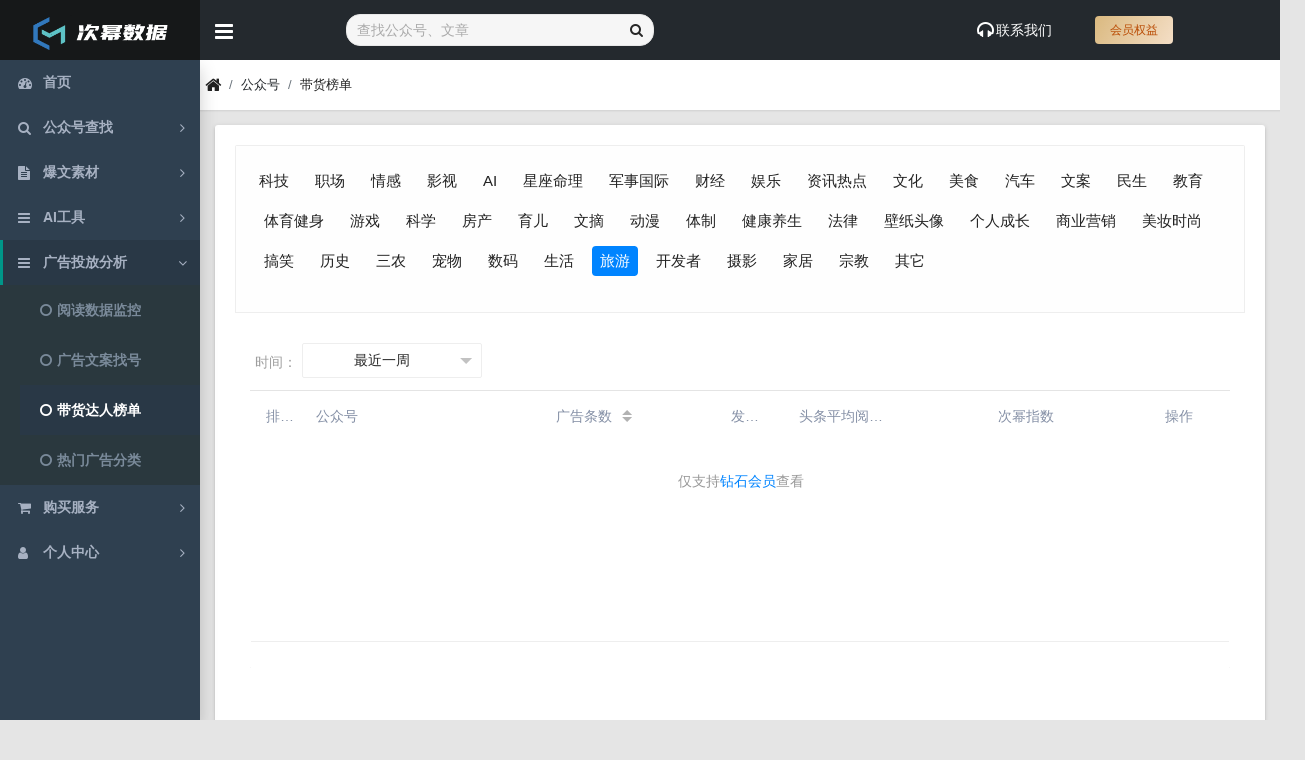

--- FILE ---
content_type: text/html; charset=utf-8
request_url: https://www.cimidata.com/rank/ad/category/15
body_size: 6182
content:
<!DOCTYPE html>
<html lang="zh-CN">

<head>
    <meta charset="utf-8">
    <meta name="viewport"
          content="width=device-width, height=device-height, user-scalable=no, initial-scale=1.0, minimum-scale=1.0, maximum-scale=1.0">
    <meta http-equiv="X-UA-Compatible" content="IE=edge,chrome=1">
    
<meta name="keywords" content="带货，kol，榜单" />
<meta name="description" content="公众号带货榜单，kol榜单" />

    <meta name="HandheldFriendly" content="true">
    <meta name="renderer" content="webkit">
    <meta name="force-rendering" content="webkit">
    <title>公众号带货榜单-次幂数据</title> 


    <link rel="stylesheet" href="/static/layui-2.9.2/css/layui.css">
    <link rel="stylesheet" href="/static/css/common.css?v=0.1.55">
    <link rel="stylesheet" type="text/css" href="/static/css/main.css?v=0.1.63">
    <link rel="stylesheet" href="/static/css/user.css?v=0.2.3">
    <link rel="stylesheet" href="/static/font-awesome/css/font-awesome.min.css">
    <link rel="stylesheet" href="/static/css/jquery.fancybox.min.css">
     
    <!-- Font-icon css-->
    <!--    <link rel="stylesheet" type="text/css" href="https://cdn.staticfile.org/font-awesome/4.7.0/css/font-awesome.min.css">-->
    <!--[if lt IE 9]>
    <script src="http://cdn.staticfile.org/html5shiv/r29/html5.min.js"></script>
    <![endif]-->
</head>
<body class="app sidebar-mini ">
<!-- Navbar-->
<header class="app-header">
    <a class="app-header__logo" href="/">
        <img class="p_logo" src="/static/images/logo.png" alt="次幂数据">
    </a>

    <a class="app-sidebar__toggle" href="#" data-toggle="sidebar" aria-label="Hide Sidebar"></a>

    <div class="header-search">
        <div class="search-wrapper">
            <input id="nav-search-input" type="text" placeholder="查找公众号、文章" autocomplete="off"
                   class="search-inner " value="">
            <div class="search-btn nav-search-btn">
                <button type="button">
                    <i class="fa fa-search"></i>
<!--                    <i class="y-icon icon-search"></i>-->
                </button>
            </div>

            <div class="suggestion-container hide">
                <div class="suggestion-result-wrapper">

                    <div class="suggestion-menu">
                        <ul class="result-items">
                        </ul>
                    </div>
                </div>

            </div>

        </div>


    </div>

    </div>

    <!-- Navbar Right Menu-->
    <ul class="app-nav">

<!--        <li>-->
<!--             <div class="promotion-wrapper"><a href="/user/purchase"> <img src="/static/images/double11.png"></a></div>-->
<!--        </li>-->

<!--        <li class="dropdown">-->
<!--            <a class="app-nav__item" href="#" data-toggle="dropdown"-->
<!--               aria-label="Show notifications"><i class="fa fa-gift fa-lg" style="margin-right:2px;"></i>领取优惠</a>-->
<!--            <ul class="app-notification dropdown-menu dropdown-menu-right">-->
<!--                <div class="app-image-popover">-->
<!--                    <img src="/static/images/20201205124429.jpg" width="140px" , height="140px"/>-->
<!--                    <p class="mt-2">添加客服微信领取优惠</p>-->
<!--                </div>-->
<!--            </ul>-->
<!--        </li>-->


        <li class="dropdown">
            <a class="app-nav__item" href="#" data-toggle="dropdown"
               aria-label="Show notifications"><i class="fa fa-headphones fa-lg" style="margin-right:2px;"></i>联系我们</a>
            <ul class="app-notification dropdown-menu dropdown-menu-right">
                <div class="app-image-popover">
                    <img src="/static/images/20201205124429.jpg" width="140px" , height="140px"/>
                    <p class="mt-2">添加客服微信领取优惠</p>
                </div>
            </ul>
        </li>

        
        <li>
            <a data-tid='20' data-tip="开通会员，即享20+项特权服务" class="app-nav__item vip-btn"
               href="/user/purchase">会员权益</a>
        </li>
        
        <li class="dropdown ">
            <a class="app-nav__item avatar" href="#" data-toggle="dropdown" aria-label="Open Profile Menu">
                
            </a>

            <ul class="dropdown-menu settings-menu dropdown-menu-right">
                <li><a class="dropdown-item" href="/user/my"><i class="fa fa-user fa-lg"></i>
                    个人中心 </a></li>
                <!--                <li><a class="dropdown-item" href="/user/my"><i class="fa fa-cog fa-lg"></i> 设置</a></li>-->
                <li><a class="dropdown-item" href="/signout"><i class="fa fa-sign-out fa-lg"></i>
                    登出</a></li>
            </ul>
             
        </li>
    </ul>
</header>
<!-- Sidebar menu-->
<div class="app-sidebar__overlay" data-toggle="sidebar"></div>
<aside class="app-sidebar">
    <ul class="app-menu">

        <li><a class="app-menu__item "
               href="/dashboard">
            <i class="app-menu__icon fa fa-dashboard"></i>
            <span class="app-menu__label">首页</span></a>
        </li>

        <li class="treeview "
        "><a class="app-menu__item" href="#" data-toggle="treeview"><i
            class="app-menu__icon fa fa-search"></i><span class="app-menu__label">公众号查找</span><i
            class="treeview-indicator fa fa-angle-right"></i></a>
        <ul class="treeview-menu">
            <li><a class="treeview-item "
                   href="/search/account"><i
                    class="icon fa fa-circle-o"></i>公众号搜索</a></li>
            <li><a class="treeview-item "
                   href="/rank" rel="noopener"><i
                    class="icon fa fa-circle-o"></i>公众号榜单</a></li>

            <li><a class="treeview-item "
                   href="/custom_rank"><i class="icon fa fa-circle-o"></i>创建榜单</a>
            </li>
            <li><a class="treeview-item "
                   href="/recommend/accounts" rel="noopener"><i
                    class="icon fa fa-circle-o"></i>公众号推荐</a></li>

            <li><a class="treeview-item "
                   href="/follow/accounts"><i class="icon fa fa-circle-o"></i>我的关注</a>
            </li>

        </ul>
        </li>

        <li class="treeview  ">
            <a class="app-menu__item" href="#" data-toggle="treeview"><i
                    class="app-menu__icon fa fa-file-text"></i><span class="app-menu__label">爆文素材</span><i
                    class="treeview-indicator fa fa-angle-right"></i></a>
            <ul class="treeview-menu">
                <li><a class="treeview-item "
                       href="/article/follow/hit"><i class="icon fa fa-circle-o"></i>爆文选题库</a>
                </li>
                <li><a class="treeview-item "
                       href="/articles/hit/all"><i class="icon fa fa-circle-o"></i>低粉爆文</a>
                </li>
                <li><a class="treeview-item "
                       href="/articles/hot/all"><i class="icon fa fa-circle-o"></i>热门文章</a>
                </li>
                <li><a class="treeview-item "
                       href="/hot_news"><i
                        class="icon fa fa-circle-o"></i>网络热榜</a></li>
                <li><a class="treeview-item "
                       href="/search/article"><i class="icon fa fa-circle-o"></i>文章搜索</a></li>
                 <li><a class="treeview-item "
                       href="/user/followers"><i
                        class="icon fa fa-circle-o"></i>我的关注</a></li>
                <li><a class="treeview-item "
                       href="/user/favorite"><i
                        class="icon fa fa-circle-o"></i>我的收藏</a></li>
            </ul>
        </li>

        <li class="treeview "><a
                class="app-menu__item" href="#" data-toggle="treeview"><i
                class="app-menu__icon fa fa-bars"></i><span class="app-menu__label">AI工具</span><i
                class="treeview-indicator fa fa-angle-right"></i></a>
            <ul class="treeview-menu">

                <li><a class="treeview-item  "
                       href="/text/check"><i class="icon fa fa-circle-o"></i>违规词检测</a>
                </li>
                 <li><a class="treeview-item  "
                       href="/text/similar"><i class="icon fa fa-circle-o"></i>相似度检查</a>
                </li>
                 <li><a class="treeview-item  "
                       href="/extract/cover"><i class="icon fa fa-circle-o"></i>封面提取</a>
                </li>
                <li><a class="treeview-item  "
                       href="/ai/title"><i class="icon fa fa-circle-o"></i>爆款标题</a>
                </li>
                <li><a class="treeview-item  "
                       href="/ai/writer"><i class="icon fa fa-circle-o"></i>创作文章</a>
                </li>
            </ul>
        </li>

        <li class="treeview  is-expanded ">
            <a class="app-menu__item" href="#" data-toggle="treeview"><i
                    class="app-menu__icon fa fa-bars"></i><span class="app-menu__label">广告投放分析</span><i
                    class="treeview-indicator fa fa-angle-right"></i></a>
            <ul class="treeview-menu">
                <li><a class="treeview-item  "
                       href="/monitor"><i class="icon fa fa-circle-o"></i>阅读数据监控</a>
                </li>
                <li><a class="treeview-item "
                       href="/search/ad"><i
                        class="icon fa fa-circle-o"></i>广告文案找号</a></li>
                <li><a class="treeview-item  active "
                       href="/rank/ad" rel="noopener"><i
                        class="icon fa fa-circle-o"></i>带货达人榜单</a></li>
                <li><a class="treeview-item "
                       href="/ad/category"><i class="icon fa fa-circle-o"></i>热门广告分类</a>
                </li>

            </ul>
        </li>

        <li class="treeview ">
            <!--                <li class="treeview ">-->
            <a class="app-menu__item" href="#" data-toggle="treeview"><i
                    class="app-menu__icon fa fa-shopping-cart"></i><span class="app-menu__label">购买服务</span>
                <i class="treeview-indicator fa fa-angle-right"></i>
<!--                                        <span class="widget">双11优惠</span>-->
            </a>
            <ul class="treeview-menu ">
                <li><a class="treeview-item "
                       href="/user/purchase"><i
                        class="icon fa fa-circle-o"></i>购买会员
<!--                                                <span class="widget">抄底价</span>-->
                </a></li>

                <li><a class="treeview-item "
                       href="/api-service"><i
                        class="icon fa fa-circle-o"></i>API服务
<!--                                                <span class="widget">抄底价</span>-->
                </a></li>

                <li><a class="treeview-item "
                       href="/data/export" rel="noopener"><i
                        class="icon fa fa-circle-o"></i>文章数据回采</a></li>
<!--                 <li><a class="treeview-item "-->
<!--                       href="/data/export" rel="noopener"><i-->
<!--                        class="icon fa fa-circle-o"></i>评论回采</a></li>-->
                <li><a class="treeview-item "
                       href="/purchase/monitor">
                    <i class="icon fa fa-circle-o"></i>监控次数</a>
                </li>
                <li><a class="treeview-item "
                       href="/customer/service"><i
                        class="icon fa fa-circle-o"></i>定制服务</a></li>
            </ul>
        </li>
        <li class="treeview "><a
                class="app-menu__item" href="#" data-toggle="treeview"><i
                class="app-menu__icon fa fa-user"></i><span class="app-menu__label">个人中心</span><i
                class="treeview-indicator fa fa-angle-right"></i></a>
            <ul class="treeview-menu">
                <li><a class="treeview-item "
                       href="/user/my"><i
                        class="icon fa fa-circle-o"></i>账户信息</a></li>
                <li><a class="treeview-item "
                       href="/my/ref"><i
                        class="icon fa fa-circle-o"></i>我的邀请</a></li>
                <li><a class="treeview-item "
                       href="/order/list"><i class="icon fa fa-circle-o"></i>我的订单</a>
                </li>
                <li><a class="treeview-item" href="https://jinshuju.net/f/cIzSWm" target="_blank"><i
                        class="icon fa fa-circle-o"></i>开具发票</a>
                </li>
            </ul>
        </li>
    </ul>


</aside>

<main class="app-content">
    <div class="app-title">
        
<ul class="app-breadcrumb breadcrumb">
    <li class="breadcrumb-item"><a href="/dashboard" ><i class="fa fa-home fa-lg"></i></a></li>
    <li class="breadcrumb-item">公众号</li>
    <li class="breadcrumb-item active"><a href="#" >带货榜单</a></li>
</ul>

    </div>
    
    <div class="row">
        <div class="col-md-12">
            

<div class="tile mb-4">
    <div class="y-box clearfix">
        <div class="user-center">
            <div class="user-center-mainColumn">
                <div class="Card">
                    <div class="analyze-panel">
                        <div class="ad-panel-page">
                            <div class="rank-filter">
                                <div class="wx-type">
                                    <ul class="wx-type-lists">
                                        
                                        <li>
                                            <a href="/rank/ad/category/2" class= "astive" >科技</a>
                                        </li>
                                        
                                        <li>
                                            <a href="/rank/ad/category/18" class= "astive" >职场</a>
                                        </li>
                                        
                                        <li>
                                            <a href="/rank/ad/category/9" class= "astive" >情感</a>
                                        </li>
                                        
                                        <li>
                                            <a href="/rank/ad/category/23" class= "astive" >影视</a>
                                        </li>
                                        
                                        <li>
                                            <a href="/rank/ad/category/57" class= "astive" >AI</a>
                                        </li>
                                        
                                        <li>
                                            <a href="/rank/ad/category/34" class= "astive" >星座命理</a>
                                        </li>
                                        
                                        <li>
                                            <a href="/rank/ad/category/11" class= "astive" >军事国际</a>
                                        </li>
                                        
                                        <li>
                                            <a href="/rank/ad/category/5" class= "astive" >财经</a>
                                        </li>
                                        
                                        <li>
                                            <a href="/rank/ad/category/8" class= "astive" >娱乐</a>
                                        </li>
                                        
                                        <li>
                                            <a href="/rank/ad/category/20" class= "astive" >资讯热点</a>
                                        </li>
                                        
                                        <li>
                                            <a href="/rank/ad/category/13" class= "astive" >文化</a>
                                        </li>
                                        
                                        <li>
                                            <a href="/rank/ad/category/6" class= "astive" >美食</a>
                                        </li>
                                        
                                        <li>
                                            <a href="/rank/ad/category/3" class= "astive" >汽车</a>
                                        </li>
                                        
                                        <li>
                                            <a href="/rank/ad/category/53" class= "astive" >文案</a>
                                        </li>
                                        
                                        <li>
                                            <a href="/rank/ad/category/52" class= "astive" >民生</a>
                                        </li>
                                        
                                        <li>
                                            <a href="/rank/ad/category/21" class= "astive" >教育</a>
                                        </li>
                                        
                                        <li>
                                            <a href="/rank/ad/category/4" class= "astive" >体育健身</a>
                                        </li>
                                        
                                        <li>
                                            <a href="/rank/ad/category/14" class= "astive" >游戏</a>
                                        </li>
                                        
                                        <li>
                                            <a href="/rank/ad/category/42" class= "astive" >科学</a>
                                        </li>
                                        
                                        <li>
                                            <a href="/rank/ad/category/16" class= "astive" >房产</a>
                                        </li>
                                        
                                        <li>
                                            <a href="/rank/ad/category/1" class= "astive" >育儿</a>
                                        </li>
                                        
                                        <li>
                                            <a href="/rank/ad/category/56" class= "astive" >文摘</a>
                                        </li>
                                        
                                        <li>
                                            <a href="/rank/ad/category/38" class= "astive" >动漫</a>
                                        </li>
                                        
                                        <li>
                                            <a href="/rank/ad/category/55" class= "astive" >体制</a>
                                        </li>
                                        
                                        <li>
                                            <a href="/rank/ad/category/17" class= "astive" >健康养生</a>
                                        </li>
                                        
                                        <li>
                                            <a href="/rank/ad/category/51" class= "astive" >法律</a>
                                        </li>
                                        
                                        <li>
                                            <a href="/rank/ad/category/50" class= "astive" >壁纸头像</a>
                                        </li>
                                        
                                        <li>
                                            <a href="/rank/ad/category/47" class= "astive" >个人成长</a>
                                        </li>
                                        
                                        <li>
                                            <a href="/rank/ad/category/45" class= "astive" >商业营销</a>
                                        </li>
                                        
                                        <li>
                                            <a href="/rank/ad/category/12" class= "astive" >美妆时尚</a>
                                        </li>
                                        
                                        <li>
                                            <a href="/rank/ad/category/36" class= "astive" >搞笑</a>
                                        </li>
                                        
                                        <li>
                                            <a href="/rank/ad/category/10" class= "astive" >历史</a>
                                        </li>
                                        
                                        <li>
                                            <a href="/rank/ad/category/33" class= "astive" >三农</a>
                                        </li>
                                        
                                        <li>
                                            <a href="/rank/ad/category/32" class= "astive" >宠物</a>
                                        </li>
                                        
                                        <li>
                                            <a href="/rank/ad/category/29" class= "astive" >数码</a>
                                        </li>
                                        
                                        <li>
                                            <a href="/rank/ad/category/28" class= "astive" >生活</a>
                                        </li>
                                        
                                        <li>
                                            <a href="/rank/ad/category/15" class= "wx_active"  >旅游</a>
                                        </li>
                                        
                                        <li>
                                            <a href="/rank/ad/category/22" class= "astive" >开发者</a>
                                        </li>
                                        
                                        <li>
                                            <a href="/rank/ad/category/19" class= "astive" >摄影</a>
                                        </li>
                                        
                                        <li>
                                            <a href="/rank/ad/category/39" class= "astive" >家居</a>
                                        </li>
                                        
                                        <li>
                                            <a href="/rank/ad/category/35" class= "astive" >宗教</a>
                                        </li>
                                        
                                        <li>
                                            <a href="/rank/ad/category/24" class= "astive" >其它</a>
                                        </li>
                                        
                                    </ul>
                                </div>

                            </div>
                            <div class="rank_main">
                                <div class="l_date">
                                     <div class="l_date_sample"><i> 时间：</i><i
                                                id="stat_time"></i>
                                        </div>
                                    <div class="ldate_con">
                                        <form class="layui-form" lay-filter="accountForm">
                                            <div class="date-select" id="date_select">
                                                <select id="channel_id" name="time" lay-filter="time">
                                                </select>
                                            </div>
                                        </form>
                                    </div>
                                </div>
                                <div class="l_container">
                                    <div class="user-centerTable">
                                        <div lay-filter="rankTable" id='rankTable'></div>
                                    </div>


                                </div>
                            </div>
                        </div>
                    </div>
                </div>
            </div>
        </div>
    </div>
</div>


        </div>
    </div>
    

    <div class="footer">
        <div class="copyright">
            <p>©cimidata.com All rights reserved</p>
            <p class="beian">
                <a href="http://beian.miit.gov.cn/" rel="nofollow" target="_blank" rel="nofollow noreferrer">粤ICP备16102228号-4</a>
            </p>
        </div>
    </div>
</main>

<script src="https://cimistatic.oss-cn-beijing.aliyuncs.com/jquery-3.3.1.min.js"></script>
<script src="/static/js/popper.min.js"></script>
<script src="https://cimistatic.oss-cn-beijing.aliyuncs.com/bootstrap.min.js"></script>
<script src="/static/js/main.js?v=0.1.64"></script>
<script src="/static/js/common.js?v=0.1.42"></script>
<script src="/static/js/tippy.js"></script>
<script>
    localStorage.setItem("vip", 0);
    initTip()
    var _hmt = _hmt || [];
    (function() {
      var hm = document.createElement("script");
      hm.src = "https://hm.baidu.com/hm.js?10af5e9c5efe07e21c76a574dad9cede";
      var s = document.getElementsByTagName("script")[0];
      s.parentNode.insertBefore(hm, s);
    })();
</script>

<script src="/static/layui/layui.js"></script>
<script src="/static/js/moment.js"></script>
<script>
    function modifyUrl(index) {
        const link = $('.wx-type-lists a')
        link.each(function(i, item) {
            $(this).attr('href', removeParam('weekIndex', $(this).attr('href')) + '?weekIndex=' + index)
        })
    }
    layui.use(['form', 'laydate', 'table'], function () {
        var form = layui.form;
        var table = layui.table;
        const query_id = queryID();
        const time_list = ["最近一周", "最近一月"];
        const weekIndex = queryString('weekIndex') || 0;
        if (weekIndex) {
            modifyUrl(weekIndex)
        }
        $("#channel_id").append("<option value='最近一周'>最近一周</option>");
        $("#channel_id").append("<option value='最近一月'>最近一月</option>");

        form.render("select")
        console.log(time_list[weekIndex] || time_list[1])
        form.val('accountForm', {
            time: "最近一周"
        })
        const query = {
            cid: query_id,
            time:  0,
        };

        // 获取数据 公共方法
        function renderData(params) {
            if (dataTable) {
                    dataTable.reload({
                        where: {
                            ...params,
                        },
                        page: {
                            curr: 1,
                        },
                    })
                }
        };
        // 起始获取table数据
        const dataTable = table.render({
            elem: '#rankTable',
            url: '/api/rank/ad', //数据接口
            autoSort: false,
            where: Object.assign({}, query),
            parseData: (res) => {
                return {
                    "code": res.code === 200 ? 0 : 1, //解析接口状态
                    "msg": res.msg, //解析提示文本
                    "count": res.total, //解析数据长度
                    "data": res.data, //解析数据列表
                };
            },
            page: true, //开启分页
            even: true,
            sort: true,
            limit:20,
            skin: 'nob',
            cellMinWidth: 60,
            text: {
                    none: `暂无数据`//默认无数据
            },
            cols: [[ //表头
                {
                    type:'numbers', width: 50, title: '排名',
                },
                {
                    field: 'account',width: '17%',title: '公众号', align: 'left', templet: d => {
                        return `<a style="" href="/account/detail?bid=${d.bid}&display=ad_panel" target="_blank">
                            <img style="height: 28px; width: 28px; border-radius: 50%; margin-right: 8px" src="${d.avatar}">${d.nickname}
                            <a/>`
                    }
                },
                { field: 'week_ad_count', sort: true, title: '广告条数', align: 'center', templet: d => (d.week_ad_count || '--')},
                { field: 'week_push_count', width: '7%', title: '发文次数', align: 'center', templet: d =>  (d.week_push_count || '--') },
                { field: 'week_read_avg', width: '12%', sort: true, title: '头条平均阅读', align: 'center', templet: d => formatNum(d.week_read_avg) || '--' },
                { field: 'index',  title: '次幂指数', align: 'center', color: '#ffb037', templet: d => {
                    if(d.index){
                        return `<span style="color: #0084ff">${d.index}<span/>`
                    } else {
                        return `--`
                    }

                }},
                 {
                        field: 'status',  width: '8%', title: '操作', templet: d => {
                            return `<a class="Button Button--primary Button--blue btn-detail" href="/account/detail?bid=${d.bid}&display=history_ad_panel"><span>详情</span></a>`
                        }
                 }
            ]]
        });


        table.on('sort(rankTable)', (e) => {
                const key = e.field
                const order = e.type === 'desc' ? '-' : ''
                query.order_by = order + key
                const vip =  '0' 
                if (vip == '0'){
                    layer.open({
                        type: 0,
                        icon: 0,
                        title: '提示',
                        offset: '100px',
                        content: "<p>会员才可进行此操作， <a href=\"/price\" class='link'>升级会员</a></p>",
                        cancel: function() {

                        }
                    });
                     return false;
                }

                table.reload('rankTable', {

                    where: {
                        order_by: order + key,
                        week: query.week,

                    },
                    page: {
                        curr: 1,
                    },
                    initSort: e
                })
            })


        // 切换tag
        window.changeTag = function(id){
            query.tid = id;
            renderData(query)
        };

        // 切换时间更新table
        form.on('select(time)', function(){
            const wz = $(this).index()
            query.time = wz
            renderData(query)
            modifyUrl(wz)
        });


    })
</script>

</body>
</html>

--- FILE ---
content_type: text/css
request_url: https://www.cimidata.com/static/css/common.css?v=0.1.55
body_size: 8205
content:
blockquote, body, button, caption, dd, div, dl, dt, fieldset, figure, form, h1, h2, h3, h4, h5, h6, hr, html, input, legend, li, menu, ol, p, pre, table, td, textarea, th, ul {
    margin: 0;
    padding: 0;
}


body, button, input, keygen, legend, select, textarea {
    font: 14px/1.14 "PingFang SC", "Hiragino Sans GB", "Microsoft YaHei", "WenQuanYi Micro Hei", "Helvetica Neue", Arial, sans-serif;
    font-family: "PingFang SC", "Hiragino Sans GB", "Microsoft YaHei", "WenQuanYi Micro Hei", "Helvetica Neue", Arial, sans-serif !important;
    -webkit-font-smoothing: antialiased;
    color: #333;
    outline: 0;
}

abbr, body, fieldset, html, iframe, img {
    border: 0;
}

a {
    color: #222;
}

a, a:hover, del, ins, s, u {
    text-decoration: none;
}

.news-list .article-title a:visited {
    color: #999;
}

.news-list .article-title a:hover {
    color: #208eda;
}

a, button {
    cursor: pointer;
}

li {
    list-style: none;
}

em, h1, h2, h3, h4, h5, h6, strong {
    font-weight: 400;
}


body {
    background: #E5E5E5;
    overflow-x: hidden;
    line-height: 1.6;
}

.bgcolor {
    background: #f4f5f6;
}

.y-wrap {
    text-align: left;
    z-index: 1;
    padding-top: 0px;
}

.fl {
    float: left;
}

.fr {
    float: right;
}

.pull-left {
    float: left;
}

.pull-right {
    float: right;
}

.btn-detail{
    width: 50px;
    display: inline-block;
}

.show {
    display: block ;
}

.hide {
    display: none !important;
}

.pa-ct {
    position: absolute;
    left: 50%;
    top: 50%;
    transform: translate(-50%,-50%);
}

.y-left {
    float: left;
}

.link {
     color: #8590a6;
}
.link-warn {
    color: #8590a6;
}
.link-warn:hover {
    opacity: 0.8;
    color: #8590a6;
}

.rank-del{
    margin-left: 30px;
}

.link:hover {
    opacity: 0.8;
    color: #0084ff;
}

.ellipsis {
    overflow: hidden;
    white-space: nowrap;
    text-overflow: ellipsis;
    -o-text-overflow: ellipsis;
    -icab-text-overflow: ellipsis;
    -khtml-text-overflow: ellipsis;
    -moz-text-overflow: ellipsis;
    -webkit-text-overflow: ellipsis;
}

.full-container {
    height: calc(100vh - 92px);
    box-sizing: border-box;
    overflow: auto !important;

}

.y-wrap .y-box {
    display: block;
}

.y-wrap .y-left {
    float: left;
}

.y-wrap .y-right {
    float: left;
}

.zm-item {
    margin: 6px 0 0;
}

.zg-clear {
    height: 1%;
}

.no-data {
    display: flex;
    flex-direction: column;
    justify-content: center;
    align-items: center;
    min-height: 500px;
    background: #fff;
    width: 100%;
}

.no-data p {
    color: #999;
    font-weight: bold;
}

.no-data a {
    color: #208eda;
}

.mobile {
    display: none;
}

.pc {
    display: block;
}

@font-face {
    font-family: tticons;
    src: url(https://s3.pstatp.com/toutiao/static/fonts/iconfont.8476dfd.eot);
    src: url(https://s3.pstatp.com/toutiao/static/fonts/iconfont.8476dfd.eot#iefix) format("embedded-opentype"), url(https://s3.pstatp.com/toutiao/static/fonts/iconfont.a199a65.woff) format("woff"), url(https://s3.pstatp.com/toutiao/static/fonts/iconfont.8c7a53b.ttf) format("truetype"), url(https://s3.pstatp.com/toutiao/static/img/iconfont.e0e81a7.svg#iconfont) format("svg");
    font-weight: 400;
    font-style: normal
}

.bui-icon, address, cite, dfn, em, i, var {
    font-style: normal
}

.bui-icon {
    font-family: tticons !important;
    font-size: 12px;
    display: inline-block;
    line-height: 1;
    speak: none;
    font-weight: 400;
    font-variant: normal;
    text-transform: none;
    text-rendering: auto;
    -webkit-font-smoothing: antialiased;
    -moz-osx-font-smoothing: grayscale
}

.icon-like:before {
    content: "\E603"
}

.icon-location:before {
    content: "\E605"
}

.icon-arrow_down:before {
    content: "\E607"
}

.icon-house:before {
    content: "\E60D"
}

.icon-lastpagetool:before {
    content: "\E60E"
}

.icon-nextpagetool:before {
    content: "\E60F"
}

.icon-relatedarticletool:before {
    content: "\E610"
}

.icon-arrow_up_small:before {
    content: "\E611"
}

.icon-videofeed:before {
    content: "\E613"
}

.icon-check_small:before {
    content: "\E622"
}

.icon-error:before {
    content: "\E615"
}

.icon-errormessage:before {
    content: "\E617"
}

.icon-clearicon:before {
    content: "\E618"
}

.icon-correct:before {
    content: "\E619"
}

.icon-close_small:before {
    content: "\E61E"
}

.icon-search:before {
    content: "\E632"
}

.icon-arrow_up_big:before {
    content: "\E63F"
}

.icon-refresh:before {
    content: "\E640"
}

.icon-symbolv:before {
    content: "\E614"
}

.icon-thumbsup_line:before {
    content: "\E64A"
}

.icon-favorite_line:before {
    content: "\E64B"
}

.icon-report:before {
    content: "\E64D"
}

.icon-tag:before {
    content: "\E64F"
}

.icon-check:before {
    content: "\E643"
}

.icon-comments_anchor:before {
    content: "\E649"
}

.icon-thumbsup_flat:before {
    content: "\E651"
}

.icon-favorite_flat:before {
    content: "\E652"
}

.icon-arrow_up:before {
    content: "\E653"
}

.icon-fullscreenvedio:before {
    content: "\E657"
}

.icon-loudvedio:before {
    content: "\E658"
}

.icon-lowvedio:before {
    content: "\E659"
}

.icon-medium_volume:before {
    content: "\E65A"
}

.icon-mute_volume:before {
    content: "\E65B"
}

.icon-nextvedio:before {
    content: "\E65C"
}

.icon-playvedio:before {
    content: "\E65D"
}

.icon-quitfullscreenvedio:before {
    content: "\E65E"
}

.icon-pause:before {
    content: "\E65F"
}

.icon-regularmode:before {
    content: "\E660"
}

.icon-theatermode:before {
    content: "\E661"
}

.icon-qzone:before {
    content: "\E6D3"
}

.icon-copylink:before {
    content: "\E6D4"
}

.icon-sina:before {
    content: "\E6D5"
}

.icon-qq:before {
    content: "\E6D6"
}

.icon-wechat:before {
    content: "\E6D7"
}

.icon-playtimes:before {
    content: "\E6D8"
}

.icon-comments_small:before {
    content: "\E6D9"
}

.icon-thumbsdown_flat:before {
    content: "\E6DA"
}

.icon-thumbsdown_line:before {
    content: "\E6DB"
}

.icon-link_share:before {
    content: "\E6DC"
}

.icon-close_big:before {
    content: "\E6DD"
}

.icon-enlarge:before {
    content: "\E6E4"
}

.icon-next:before {
    content: "\E6E6"
}

.icon-follow:before {
    content: "\E6E7"
}

.icon-share:before {
    content: "\E6E8"
}

.icon-answer_big:before {
    content: "\E6E9"
}

.icon-answer_small:before {
    content: "\E6EA"
}

.icon-delete:before {
    content: "\E6EB"
}

.icon-add_small:before {
    content: "\E6EC"
}

.icon-friended:before {
    content: "\E6ED"
}

.icon-feedback:before {
    content: "\E6F4"
}

.icon-smallwindow:before {
    content: "\E6FA"
}

.icon-hot:before {
    content: "\E6B8"
}

.icon-pic_tool:before {
    content: "\E711"
}

.icon-video_tool:before {
    content: "\E712"
}

.icon-heading_tool:before {
    content: "\E665"
}

.icon-last_tool:before {
    content: "\E666"
}

.icon-bullets_tool:before {
    content: "\E667"
}

.icon-next_tool:before {
    content: "\E668"
}

.icon-line_tool:before {
    content: "\E669"
}

.icon-bold_tool:before {
    content: "\E66A"
}

.icon-number_tool:before {
    content: "\E66B"
}

.icon-solid_pic_tool:before {
    content: "\E66C"
}

.icon-quote_tool:before {
    content: "\E66E"
}

.icon-solid_video_tool:before {
    content: "\E66F"
}

.icon-line_tool:before {
    content: "\E670"
}

.icon-underline_tool:before {
    content: "\E671"
}

.icon-screen_tool:before {
    content: "\E672"
}

.icon-ask_tool:before {
    content: "\E66D"
}

.icon-successful:before {
    content: "\E674"
}

.icon-vtt:before {
    content: "\E63E"
}

@font-face {
    font-family: yFont;
    src: url(https://s3.pstatp.com/toutiao/resource/ntoutiao_web/static/fonts/yFont_30fcbd2.eot?v=0.0.1);
    src: url(https://s3.pstatp.com/toutiao/resource/ntoutiao_web/static/fonts/yFont_30fcbd2.eot?v=0.0.1#iefix) format("embedded-opentype"), url(https://s3.pstatp.com/toutiao/resource/ntoutiao_web/static/fonts/yFont_c580e17.woff?v=0.0.1) format("woff"), url(https://s3b.pstatp.com/toutiao/resource/ntoutiao_web/static/fonts/yFont_8013b15.ttf?v=0.0.1) format("truetype"), url(https://s3b.pstatp.com/toutiao/resource/ntoutiao_web/static/fonts/yFont_557beca.svg?v=0.0.1#yFont) format("svg")
}

.y-icon {
    position: relative;
    display: inline-block;
    font-style: normal;
    font-weight: 400;
    line-height: 1;
    font-family: yFont !important;
    font-size: 12px;
    color: #fff;
    -webkit-font-smoothing: antialiased;
    -moz-osx-font-smoothing: grayscale
}

.y-icon.icon-share:before {
    content: "\e600"
}

.y-icon.icon-img:before {
    content: "\e601"
}

.y-icon.icon-video:before {
    content: "\e602"
}

.y-icon.icon-like:before {
    content: "\e603"
}

.y-icon.icon-line:before {
    content: "\e604"
}

.y-icon.icon-location:before {
    content: "\e605"
}

.y-icon.icon-location:hover {
    color: rgba(255, 255, 255, .7)
}

.y-icon.icon-logo {
    font-size: 106px;
    color: #f85959
}

.y-icon.icon-logo:before {
    content: "\e606"
}

.y-icon.icon-more {
    color: #444
}

.y-icon.icon-more:before {
    content: "\e607"
}

.y-icon.icon-last:before {
    content: "\e608"
}

.y-icon.icon-next:before {
    content: "\e609"
}

.y-icon.icon-search {
    font-size: 16px;
    color: #ddd
}

.y-icon.icon-search:before {
    content: "\e60a"
}

.y-icon.icon-follow {
    color: #ddd;
    font-size: 26px
}

.y-icon.icon-follow:before {
    content: "\e60c"
}

.y-icon.icon-home:before {
    content: "\e60d"
}

.y-icon.icon-last-page:before {
    content: "\e60e"
}

.y-icon.icon-next-page:before {
    content: "\e60f"
}

.y-icon.icon-related-article:before {
    content: "\e610"
}

.y-icon.icon-arrow-top {
    color: #ddd;
    font-size: 20px
}

.y-icon.icon-arrow-top:before {
    content: "\e611"
}

.y-icon.icon-unfollow {
    color: #ddd;
    font-size: 26px
}

.y-icon.icon-unfollow:before {
    content: "\e612"
}

.y-icon.icon-video-play:before {
    content: "\e613"
}

.y-icon.icon-refresh:before {
    content: "\e614"
}

.y-icon.icon-error:before {
    content: "\e615"
}

.y-icon.icon-headlogin:before {
    content: "\e616"
}

.y-icon.icon-errormessage:before {
    content: "\e617"
}

.y-icon.icon-clearicon:before {
    content: "\e618"
}

.y-icon.icon-correct:before {
    content: "\e619"
}

.y-icon.icon-palyvediochannle:before {
    content: "\e61a"
}

.y-icon.icon-articlechannel:before {
    content: "\e61b";
    color: #7e91f2
}

.y-icon.icon-childcarechannel:before {
    content: "\e61d";
    color: #ffc000
}

.y-icon.icon-dislikenewfeed:before {
    content: "\e61e"
}

.y-icon.icon-entertainmentchannel:before {
    content: "\e61f";
    color: #46c9d5
}

.y-icon.icon-explorechannel:before {
    content: "\e620";
    color: #2fd38f
}

.y-icon.icon-fashionchannel:before {
    content: "\e621";
    color: #9b75fb
}

.y-icon.icon-financechannel:before {
    content: "\e622";
    color: #ffc000
}

.y-icon.icon-foodchannel:before {
    content: "\e623";
    color: #ff8b11
}

.y-icon.icon-funnychannel:before {
    content: "\e624";
    color: #ff8b11
}

.y-icon.icon-healthchannel:before {
    content: "\e626";
    color: #88db4a
}

.y-icon.icon-historychannel:before {
    content: "\e627";
    color: #ff5f67
}

.y-icon.icon-imagechannel:before {
    content: "\e629";
    color: #778ce6
}

.y-icon.icon-internationalchannel:before {
    content: "\e62a";
    color: #ff5f67
}

.y-icon.icon-localchannel:before {
    content: "\e62c"
}

.y-icon.icon-militarychannel:before {
    content: "\e62e";
    color: #517aff
}

.y-icon.icon-morechannel:before {
    content: "\e62f";
    color: #439fcf
}

.y-icon.icon-olympicchannel:before {
    content: "\e630";
    color: #ffc000
}

.y-icon.icon-recommandchannel:before {
    content: "\e631";
    color: #ff6464
}

.y-icon.icon-searchheader:before {
    content: "\e632"
}

.y-icon.icon-sportschannel:before {
    content: "\e634";
    color: #854ad6
}

.y-icon.icon-technologychannel:before {
    content: "\e635";
    color: #44a8ff
}

.y-icon.icon-travelchannel:before {
    content: "\e636";
    color: #44a8ff
}

.y-icon.icon-videochannel:before {
    content: "\e637";
    color: #46c9d5
}

.y-icon.icon-hotchannel:before {
    content: "\e638";
    color: #ff8b11
}

.y-icon.icon-jokechannel:before {
    content: "\e639";
    color: #2fd38f
}

.y-icon.icon-socialchannel:before {
    content: "\e63a";
    color: #2fd38f
}

.y-icon.icon-medicinechannel:before {
    content: "\e63b";
    color: #ff6464
}

.y-icon.icon-carchannel:before {
    content: "\e63c";
    color: #9b75fb
}

.y-icon.icon-gamechannel:before {
    content: "\e63d";
    color: #85da46
}

.y-icon.icon-travelchannel1:before {
    content: "\e63e"
}

.y-icon.icon-backtotopfeed:before {
    content: "\e63f"
}

.y-icon.icon-storychannel:before {
    content: "\e61c";
    color: #60a3f5
}

.y-icon.icon-handup:before {
    content: "\e64a"
}

.y-icon.icon-refreshfeed:before {
    content: "\e640"
}

.y-icon.icon-comment:before {
    content: "\e6d9"
}

.y-icon.icon-handdown:before {
    content: "\e6db"
}

.y-icon.icon-favorite:before {
    content: "\e62d"
}

.y-icon.icon-favorite-active:before {
    content: "\e652"
}

.y-icon.icon-comments:before {
    content: "\e649"
}

.y-icon.icon-digg:before {
    content: "\e64a"
}

.y-icon.icon-thumbsdown_normal:before {
    content: "\e6db"
}

.y-icon.icon-favorite:before {
    content: "\e64b"
}

.y-icon.icon-qzone:before {
    content: "\e64c"
}

.y-icon.icon-report:before {
    content: "\e64d"
}

.y-icon.icon-sina:before {
    content: "\e64e"
}

.y-icon.icon-tag:before {
    content: "\e64f"
}

.y-icon.icon-wechat:before {
    content: "\e650"
}

.y-icon.icon-check:before {
    content: "\e643"
}

.y-icon.icon-more-up:before {
    content: "\e653"
}

.y-icon.icon-close-popover:before {
    content: "\e6dd"
}

.y-icon.icon-nqzone:before {
    content: "\e6d3"
}

.y-icon.icon-copylink:before {
    content: "\e6d4"
}

.y-icon.icon-nsina:before {
    content: "\e6d5"
}

.y-icon.icon-nqq:before {
    content: "\e6d6"
}

.y-icon.icon-nwechat:before {
    content: "\e6d7"
}

.y-icon.icon-askiconwrite:before {
    content: "\e642"
}

.y-icon.icon-answer_big_wenda:before {
    content: "\e6e9"
}

.y-icon.icon-answer_small_wenda:before {
    content: "\e6ea"
}

.y-icon.icon-follow_wenda:before {
    content: "\e6e7"
}

.y-icon.icon-source-pic:before {
    content: "\e6e4"
}

.y-icon.icon-next-pic:before {
    content: "\e6e6"
}

.y-icon.icon-add:before {
    content: "\e6ec"
}

.y-icon.icon-comments_details:before {
    content: "\e6d9"
}

.y-icon.icon-trash:before {
    content: "\e6eb"
}

.y-icon.icon-vstar:before {
    content: "\e641"
}

.clearfix {
    zoom: 1
}

.clearfix:after {
    display: block;
    content: "";
    clear: both
}

.clearfix:after, .clearfix:before {
    content: "";
    display: table
}

.clearfix:after {
    visibility: hidden;
    font-size: 0;
    height: 0
}

.container {
    margin: 0 auto;
    min-height: 700px;
}

.bui-box {
    display: block;
    zoom: 1
}

.bui-box:after, .bui-box:before {
    content: "";
    display: table
}

.bui-box:after {
    visibility: hidden;
    font-size: 0;
    height: 0;
    display: block;
    content: "";
    clear: both
}

.bui-left {
    float: left
}

.bui-right {
    float: right
}

.bui-oh {
    overflow: hidden
}

.bui-vm {
    display: inline-block;
    vertical-align: middle
}

.header {
    width: 100%;
    min-width: 1220px;
    position: fixed;
    z-index: 9999;
    top: 0px;
}

.middlebar {
    height: 52px;
    background: #fff;
    box-shadow: 0 1px 4px 0 rgba(0, 0, 0, .12);
}

.middlebar .middlebar-inner {
    margin: 0 auto;
    max-width: 1200px;
    display: flex;
}

.middlebar .middlebar-inner .logo-box {
    line-height: 52px;
    overflow: hidden;
}

.middlebar .middlebar-inner .logo-box .logo-link {
    display: block;
}

.middlebar .middlebar-inner .logo-box .logo-link > img {
    width: 108px;
    height: 27px;
    vertical-align: middle;
}

.middlebar .middlebar-inner .chinese-tag {
    font-size: 16px;
    margin-left: 20px;
    line-height: 58px;
}

.middlebar .middlebar-inner .chinese-tag a {
    color: #444;
}

.middlebar .middlebar-inner .chinese-tag a:hover {
    color: #406599;
}

.middlebar .middlebar-inner .chinese-tag span {
    color: #999;
}

.header-search {
    display:flex;
    align-items: center;
    justify-content: center;
    margin-left: 5em;
    position: relative;
}

.app-nav .header-search{

}

.search-wrapper {
    position: relative;
    display: flex;
    justify-content: space-between;
    align-items: center;
    width: 22em;
    margin-left: 2em;
}



.search-wrapper .search-inner {
    flex: 1;
    vertical-align: middle;
    box-sizing: border-box;
    appearance: none;
    border-radius: 14px;
    border: 1px solid #e8e8e8;
    color: #1f2d3d;
    display: block;
    font-size: inherit;
    height: 32px;
    outline: 0;
    padding: 3px 10px;
    padding-right: 50px;
    transition: border-color .2s cubic-bezier(.645, .045, .355, 1);
    width: 100%;
    background-color: #f6f6f6;
}

.search-wrapper .radius-bottom0 {
    border-bottom-left-radius: 0 !important;
    border-bottom-right-radius: 0 !important;
    outline: none;
}

.search-wrapper .search-btn {
    position: absolute;
    right: 5px;
    top: 9px;
    vertical-align: middle;
    border-radius: 4px;
    white-space: nowrap;
    color: #fff;
     margin-left:20px;
}

.search-btn button {
    display: inline-block;
    line-height: 1;
    white-space: nowrap;
    cursor: pointer;
    background: #fff;
    border: 1px solid #bfcbd9;
    color: #1f2d3d;
    -webkit-appearance: none;
    text-align: center;
    box-sizing: border-box;
    outline: 0;
    margin: 0;
    padding: 0 5px;
    font-size: 14px;
    border-radius: 4px;
    display: block;
    border-color: transparent;
    background-color: transparent;
    color: inherit;
    border-top: 0;
    border-bottom: 0;
}

.suggestion-container {
    position:absolute;
    left:0;
    top:100%;
    width:100%;
    border-top-left-radius: 0;
    border-top-right-radius: 0;
    border-bottom-right-radius: 14px;
    border-bottom-left-radius: 14px;
    box-shadow: 0 4px 10px rgb(0 0 0 / 10%);
    background-color: #fff;
    border: 1px solid #e1e4e8;
}

.suggestion-result-wrapper .result-items li{
    margin:5px 0;
}

.suggestion-result-wrapper > div{
    margin:10px 0;
}

.suggestion-result-wrapper .result-items a{
    display:block;
    padding: 0.5em 1.2em;
}

.suggestion-result-wrapper .result-items a span{
    color:#0084ff;
    margin:0 5px;
}

.suggestion-result-wrapper .result-items i{
    width: 18px;
    height: 16px;
    font-size: 18px;
    margin-right: 8px;
}

.suggestion-result-wrapper .result-items a:hover, .suggestion-result-wrapper .result-items a.selected{
    background-color:#ccc;
}

.suggestion-container .suggestion-result-title{

        border-bottom: 1px solid #ebebeb;
        color: #aaa;
}

.snb-right .aside {
    border: 1px solid #f2f2f2;
    margin-bottom: 20px;
    padding: 11px 20px;
    zoom: 1;
    border-top: 0;
    background: #fff;
}

.aside .tit-pub {
    line-height: 30px;
    position: relative;
    zoom: 1;
    font-weight: bold;
    font-size: 14px;
}

.news-list-right {
    margin-top: -10px;
}

.news-list-right li .img-box {
    float: right;
    margin: 19px 0 19px 10px;
}

.news-list-right li .txt-box {
    overflow: hidden;
    zoom: 1;
    padding-top: 13px;
    line-height: 24px;
}

.news-list-right li .p1 {
    max-height: 48px;
    overflow: hidden;
}

.news-list-right li .p2 {
    color: #bbb;
    position: relative;
    margin-top: 2px;
    line-height: 20px;
    height: 40px;
}

.news-list-right li .p2 a {
    color: #bbb;
}

.news-list-right li .p2 span {
    position: absolute;
    left: 0;
    top: 5px;
}

.news-list-right li {
    border-top: 1px solid #f2f2f2;
    overflow: hidden;
    zoom: 1;
}

.news-list-right li:first-child {
    border: 0;
}

.loading {
    display: none;
    height: 16px;
    line-height: 16px;
    margin-top: 16px;
    margin-bottom: 4px;
    width: 100%;
    font-size: 12px;
    text-align: center;
    color: #657180;
}

.loading.ball-pulse > div {
    background-color: #999;
    width: 8px;
    height: 8px;
    border-radius: 100%;
    margin: 1px;
    animation-fill-mode: both;
    display: inline-block;
}

.loading.ball-pulse > div:first-child {
    animation: scale .75s -.24s infinite cubic-bezier(.2, .68, .18, 1.08);
}

.loading.ball-pulse > div:nth-child(2) {
    animation: scale .75s -.12s infinite cubic-bezier(.2, .68, .18, 1.08);
}

.loading.ball-pulse > div:nth-child(3) {
    animation: scale .75s 0s infinite cubic-bezier(.2, .68, .18, 1.08);
}

@keyframes scale {
    0% {
        transform: scale(1);
        opacity: 1;
    }
    45% {
        transform: scale(.1);
        opacity: .7;
    }
    80% {
        transform: scale(1);
        opacity: 1;
    }
}

.news-list li:before, .news-list li:after {
    content: '';
    height: 0;
    clear: both;
    display: block;
}

.news-list li.author-item+li {
    margin: 20px 0;
    position: relative;
    border-top: 1px solid #eee;
    zoom: 1;
    overflow: visible;
}

.news-list li.author-item .img-box {
    margin-right: 10px;
    margin-left: 0;
    width: 60px;
    height: 60px;
}

.news-list li.author-item .img-box span {
    width: 54px;
    height: 54px;
    border-radius: 30px;
    position: absolute;
    left: 0;
    top: 0;
}

.news-list li.author-item .txt-box {
    flex: 1 1 0;
}

.news-list li.author-item .article-box {
    width: 100%;
}

.news-list li.author-item .txt-box .tit {
    font-size: 15px;
    font-weight: 600;
    padding-bottom: 2px;
    display: inline-block;
}

.verified{

    display:inline-block;
    padding: 0 0 0 5px;
}

.news-list li.author-item .txt-box em {
    font-style: normal;
    color: #F1403C;
    font-weight: 600;
}

.news-list li.author-item .txt-box .info {
    color: #888;
}

.news-list li.author-item .ew-pop {
    position: absolute;
    right: 0;
}

.news-list li.author-item .ew-pop:hover .pop {
    display: block;
}

.news-list li.author-item .ew-pop a {
    display: block;
}

.news-list li.author-item .ew-pop .pop {
    background: #fff;
    border: 1px solid #ddd;
    padding: 4px 0 0;
    position: absolute;
    left: 0;
    top: 32px;
    -moz-box-shadow: 0 2px 5px #ddd;
    -webkit-box-shadow: 0 2px 5px #d9d9d9;
    box-shadow: 0 2px 5px #d9d9d9;
    border-radius: 2px;
    width: 98px;
    z-index: 100;
}

.news-list li.author-item .ew-pop .pop {
    display: none;
    text-align: center;
    left: -60px;
    padding: 5px 10px 16px;
    line-height: 32px;
    width: 104px;
}

.login-info .login-pop i, .dy-pop2 i, .news-list li.author-item .ew-pop .pop i {
    background: url(../images/ico_san.png) 0 -195px no-repeat;
    width: 12px;
    height: 7px;
    display: block;
    position: absolute;
    top: -7px;
    left: 32px;
}

.news-list li.author-item .ew-pop .pop i {
    left: 65px;
}

.news-list li.author-item .ew-pop .pop .shot-img {
    position: absolute;
    top: 70px;
    left: 47px;
}

.news-list li.author-item dl {
    clear: both;
    overflow: hidden;
    zoom: 1;
    line-height: 22px;
    width: 85%;
    margin-bottom: 5px;
}

.news-list li.author-item dt {
    float: left;
    color: #888;
    text-align: justify;
    display: -webkit-box;
    -webkit-box-orient: vertical;
    -webkit-line-clamp: 2;
    overflow: hidden;
    font-size: 13px !important;
    font-weight:normal !important;
}

.news-list li.author-item dd {
    overflow: hidden;
    zoom: 1;
    position: relative;
}



.news-list>li+li {
    padding-top: 20px;
}


.news-list .img-box a,  .news-list .img-box img {
    width: 100%;
    height: 100%;
    display: block;
    border-radius: 50%;
}


.news-list .txt-box h3 {
    font-weight: normal;
    overflow: hidden;
    white-space: nowrap;
    text-overflow: ellipsis;
    word-wrap: normal;
    font-size: 16px;
    line-height: 30px;
}

.news-list .txt-box .txt-info {
    color: #888;
    min-height: 48px;
    overflow: hidden;
    font-size: 15px;
    padding-top: 6px;
    text-overflow: ellipsis;
    display: -webkit-box;
    -webkit-box-orient: vertical;
    -webkit-line-clamp: 3;
    text-align:justify;
}

.news-list .txt-box .s-p {
    display: flex;
    align-items: center;
    line-height: 18px;
    height: 18px;
    margin-top: 11px;
    color: #bbb;
}

.news-list .txt-box .s-p a {
    color: #777;
}

.news-list .txt-box .favorite-meta{
    font-size: 14px;
}

.news-list .txt-box .s-p .s2 {
    margin: 0 20px;
    color: #777;
}

.media-avatar{
    display: inline-block;
    vertical-align: top;
    color: #fff;
    margin-right: 2px;
    width: 18px;
    height: 18px;
    line-height: 18px;
    text-align: center;
    font-size: 12px;
    border-radius: 50%;
    background-color: #eee;
    overflow: hidden;
}

.media-avatar>img {
    width: 100%;
    height: 100%;
    display: block;
}

#wrapper, .footer .wrapper {
    margin: 60px auto 0px;
}

.footer .wrapper {
    padding-top: 20px;
}

.footer ul.subNav li {
    float: left;
    margin-right: 20px;
}

.footer .describ .commondes {
    margin-top: 20px;
}

.footer .describ .commondes span {
    display: block;
    margin-top: 10px;
}

.gzh-box2 {
    display: flex;
}

.author-recommend .author-item {
    padding: 0 0 10px;
    border-top: 0;
}

.zm-profile-section-item {
    position: relative;
    padding: 12px 0;
}

.author-recommend .author-avatar {
    float: left;
    position: relative;
    width: 30px;
    height: 30px;
    margin-top: 0;
}

.author-recommend .author-avatar img {
    width: 30px;
    height: 30px;
    margin-top: 0;
    border-radius: 3px;
}

.author-recommend .author-item-content {
    margin: 0 0 0 46px;
    line-height: 30px;
    position: relative;
}

.author-recommend .recommend-more {
    margin: 0 0 0 0px;
    line-height: 30px;
    position: relative;
}

.author-recommend .author-item-content h3 {
    overflow: hidden;
    text-overflow: ellipsis;
    white-space: nowrap;
    word-break: break-all;
}

.author-recommend .author-item-content a {
    color: #8590A6;
    font-size: 14px;
}

.Card {
    margin-bottom: 20px;
    background: #fff;
    overflow: hidden;
    border-radius: 2px;
    /*box-shadow: 0 1px 3px rgba(26, 26, 26, .1);*/
    box-sizing: border-box;
}

.Card-header {
    display: -webkit-box;
    display: -ms-flexbox;
    display: flex;
    -webkit-box-pack: justify;
    -ms-flex-pack: justify;
    justify-content: space-between;
    -webkit-box-align: center;
    -ms-flex-align: center;
    align-items: center;
    height: 50px;
    padding: 0 20px;
    border-bottom: 1px solid #e5e5e7;
    box-sizing: border-box;
}

.Profile-sideColumnItems {
    padding: 12px 0;
}

.Profile-sideColumnItem {
    padding: 6px 20px;
}

.IconGraf {
    display: -webkit-box;
    display: -ms-flexbox;
    display: flex;
    margin-bottom: 12px;
}

.Profile-sideColumnItemValue {
    margin-top: 6px;
    font-size: 14px;
    color: #777;
    word-break: break-all;
}

.Card .tips {
    margin-top: 6px;
    font-size: 14px;
}

.tips a {
    color: #208eda;
}

.Profile-sideColumnItemValue p {
    margin-bottom: 10px;
}

.footer {
    position: relative;
    padding: 10px 0 10px 5px;
    font-size: 13px;
    line-height: 2;
    color: #8590A6;
    height: 50px;
    margin-bottom: 10px;
}

.copyright {
    margin: 20px;
    display: flex;
    justify-content: center;
    flex-wrap: wrap;
}

.copyright p{
    margin-right:10px;
}


.footer a {
    color: #8590A6;
}

.footer-dot:after {
    margin: 0 5px;
    content: '\B7';
}

.span-primary {
    display: inline-block;
    float: none;
    padding: 3px 20px;
    border: 0;
    margin: 0;
    font-size: 14px;
    transition: all .2s ease-in-out;
    cursor: pointer;
    box-shadow: none;
    border-radius: 3px;
    line-height: 2em;
    vertical-align: middle;
    color: #fff;
    background-color: #208eda;
}

.span-primary.disabled {
    opacity: 0.5;
}

.login-action {
    flex: 1;
    margin-right: 20px;

}

.article-panel {
    margin-right:20px;
}


.header-nav {
    display: flex;
    justify-content: space-between;
    margin-right: 18px;
    margin-left: 27px;
    position: relative;
    float: left;
    line-height: 52px;
}

.header-nav a {
    padding: 0 17px;
}

.middlebar a {
    font-size: 15px;
}

.middlebar a:hover,.middlebar .active{
    color: #208eda;
}

.Popover-content--bottom.Popover-content--arrowed {
    margin-top: calc(8px + 8px);
}

.Popover-content--bottom {
    /* margin-top: 8px; */
}

.Popover-content--fixed {
    position: fixed;
}

.Popover-content {
    position: absolute;
    background: #FFFFFF;
    border: 1px solid #EBEBEB;
    border-radius: 4px;
    box-shadow: 0 5px 20px rgba(26, 26, 26, 0.1);
    z-index: 203;
}

.Popover-arrow--bottom {
    width: 32px;
    height: 16px;
    -webkit-transform: translate(-50%, -100%);
    transform: translate(-50%, -100%);
}

.Popover-arrow {
    position: absolute;
    overflow: hidden;
    pointer-events: none;
}

.Menu {
    padding: 6px 0;
}

.AppHeaderProfileMenu-item {
    align-items: center;
    display: flex;
    height: 36px;
}

.Menu-item {
    display: block;
    width: 100%;
    padding: 0 20px;
    text-align: left;
    cursor: pointer;
    box-sizing: border-box;
}

.Button--plain, .Button--link {
    height: auto;
    padding: 0;
    line-height: inherit;
    background-color: transparent;
    border: none;
    border-radius: 0;
}

.Button {
    display: inline-block;
    font-size: 14px;
    color: #8590A6;
    text-align: center;
    cursor: pointer;
    background: none;
    border: 1px solid;
    border-radius: 3px;
}

.Button.small {
    padding: 0 10px;
    line-height: 20px;
}

.Button--primary.Button--blue {
    color: #fff;
    background-color: #06f;
}

.Button--primary.Button--pink {
    background-color: #2c81d8;
    color: #fff;
}

.Button--primary.Button--white {
    background: #fff;
    color: #333;
    border: 1px solid #eeeeee;
}

.Button--primary.Button--grey, .Button--primary.followed, .Button--primary.collected {
    color: #fff;
    background-color: #8590a6;
}

.Button--primary.Button--grey, .Button--primary.followed, .Button--primary.collected:hover {
    background-color: #8590a6;
}


.btn-follow.followed {
    color: #fff;
    background-color: #8590a6;
    border: 0px; !important;
    /*
    color: #606060;
    border: 1px solid hsla(0,0%,57.6%,0.4);
    */
}

.Button.btn-favorite.favorited {
    background-color: #76839b !important;
}

.labEntrance___1QKsR .avatar___rYkUe img {
    width: 33px;
    height: 33px;
    vertical-align: top;
}

/*@media screen and (-webkit-min-device-pixel-ratio: 2)*/

.avatar {
    position: relative;
    float: right;
}

.avatar .avatar-icon {
    border: none;
    border-radius: 50%;
}

.avatar .avatar-icon {
    display: inline-block;
    border: 1px solid rgba(0, 0, 0, .06);
    position: relative;
    border-radius: 50%;
    width: 33px;
    height: 33px;
    vertical-align: middle;
    overflow: hidden;
    cursor: pointer;
}

.avatar .avatar-icon img {
    width: auto;
	height: auto;
	max-width: 100%;
    max-height: 100%;
    display: block;
}

/*@media screen and (-webkit-min-device-pixel-ratio: 2)*/

.entrance-menu {
    border: none;
    border-radius: 4px;
}

.entrance-menu {
    border: 1px solid #c6c6c6;
    position: relative;
    border-radius: 4px;
    display: none;
    position: absolute;
    top: 55px;
    right: 0;
    white-space: nowrap;
    min-width: 100px;
    box-shadow: 0 4px 18px -4px rgba(0, 0, 0, .1);
    z-index: 10;
    background-color: #fff;
}

.entrance-menu .entrance-menu-item {
    position: relative;
    height: 48px;
    line-height: 48px;
    padding: 0 24px;
    cursor: pointer;
    display: flex;
    align-items: center;
}

.entrance-menu .entrance-menu-item:hover {
    background: #f1f1f1;
}

/* .entrance-menu .labelLogo.labelExit:before {
    content: '';
    background-image: url(../images/logout.png);
    width: 36px;
    content: "";
    position: absolute;
    top: 0;
    left: 0;
    transform: scale(.5);
    transform-origin: 0 0;
    height: 36px;
} */

.label {
    width: 18px;
    height: 18px;
    margin-right: 5px;
    display: inline-block;
    position: relative;
    background-size: cover;
}

.labelLogo {
    background-image: url(../images/logout.png);
}

.labelUser {
    background-image: url(../images/user.png);
}

.labelText {
    color: #666;
    font-size: 15px;
}

.form-wrapper {
    display: flex;
    justify-content: flex-start;
    align-items: center;
    padding-left: 70px;
}

.form-wrapper form {
    width: 300px;
}

.form-wrapper .error {
    color: #f00;
}


.login-action .action-wrapper {
    width:116px;
    height:38px;
    background:linear-gradient(90deg,rgba(255,137,0,1) 0%,rgba(255,187,42,1) 100%);
    border-radius:19px;
    opacity:0.88;
    display: flex;
    justify-content: center;
    align-items: center;
    font-size: 14px;
    color: #fff;
    margin-top: 7px;
    float: right;
}

.login-action .action-wrapper a {
    color: #fff;
}
.login-action .action-wrapper a:hover {
    color: #fff;
}

.blankContent {
    margin: 20px;
}

.no-result-text {
    margin: 20px;
}

.container .index-middle {
    min-height: 640px;
    padding: 0;
    vertical-align: top;
    background: #fff;
}


.pagination {
    padding: 10px;
    text-align: center;
    margin-bottom: 10px;
    border-top: 1px solid #e5e5e7;
}

.pagination a {
    margin: 0 15px;
}

.pagination strong {
    margin: 0 15px;
    color: #ccc;
}

/* tippy */

.tippy-popper {
    pointer-events: unset !important;
}

.tippy-tooltip.light-theme {
    color: #26323d;
    box-shadow: 0 0 20px 4px rgba(154, 161, 177, 0.15), 0 4px 80px -8px rgba(36, 40, 47, 0.25), 0 4px 4px -2px rgba(91, 94, 105, 0.15);
    background-color: white;
}

.tippy-tooltip.light-theme .tippy-backdrop {
    background-color: white;
}

.tippy-tooltip.light-theme[data-animatefill] {
    background-color: transparent;
}

.tippy-popper[x-placement^=top] .tippy-tooltip.light-theme .tippy-arrow {
    border-top: 8px solid white;
}

.tippy-popper[x-placement^=right] .tippy-tooltip.light-theme .tippy-arrow {
    border-right: 8px solid white;
}

.tippy-popper[x-placement^=bottom] .tippy-tooltip.light-theme .tippy-arrow {
    border-bottom: 8px solid white;
}

.tippy-popper[x-placement^=left] .tippy-tooltip.light-theme .tippy-arrow {
    border-left: 8px solid white;
}

.tippy-tip-content {
    padding: 12px;
    font-size: 14px;
    line-height: 1.5;
    word-wrap: break-word;
    max-width: 200px;
}

.tippy-tip-actions {
    padding: 10px 0;
    text-align: right;
    background: transparent;
    border-top: 1px solid #e8e8e8;
    border-radius: 0 0 4px 4px;
}

/* layui */

.layui-laydate-content table td.laydate-selected {
    background-color: rgba(32, 142, 218, 0.2);
}

.layui-laydate table .layui-this {
    background-color: rgba(32, 142, 218) !important;
    color: #fff !important;
}

table .laydate-selected:hover {
    background-color: rgba(32, 142, 218, 0.4) !important;
}


.layui-laypage-limits {
    display: none !important;
}

table.layui-table {
    font-size: 14px;
}

.user-centerTable .layui-table-view .layui-table th {
    background: #fff;
    background: #fff;
    font-weight: 400;
    color: #8590a6;
    text-align: left;
    -webkit-user-select: none;
    -moz-user-select: none;
    -ms-user-select: none;
    user-select: none;
}

.user-centerTable .layui-table tr {
    line-height: 48px;
    height: 48px;
}

.user-centerTable .layui-table td {
    color: #1a1a1a;
}

.user-centerTable .layui-table-header {
    border: 0;
}

.user-centerTable .layui-table-view {
    border-top: 0;
    border-left-color: #fff;
    border-right-color: #fff;
    margin: auto;
}

.analyze-panel-detailCount-filter .layui-table-view {
    margin: 0 auto;
}



.user-centerTable .layui-table-sort[lay-sort=asc] .layui-table-sort-asc {
    border-bottom-color: #0084ff;
}

.user-centerTable .layui-table-sort[lay-sort=desc] .layui-table-sort-desc {
    border-top-color: #0084ff;
}

.user-centerTable .layui-table-sort .layui-table-sort-desc:hover {
    border-top-color: rgba(0, 132, 255, 0.7);
}

.user-centerTable .layui-table-sort .layui-table-sort-asc:hover {
    border-bottom-color: rgba(0, 132, 255, 0.7);
}

.user-centerTable .layui-table[lay-even] tr:nth-child(even) {
    background: #fff;
    line-height: 48px;
}

.user-centerTable .layui-table[lay-even] tr:nth-child(odd) {
    background: #f6f6f6;
    line-height: 48px;
}

.user-centerTable .layui-table-page {
    text-align: right;
    background-color: #fff;
}

.user-centerTable .layui-laypage .layui-laypage-curr .layui-laypage-em {
    background: #0084ff;
}

.user-centerTable .layui-laypage input:focus, .user-centerTable .layui-laypage select:focus {
    border-color: #0084ff !important;
}

.pay-modal .layui-layer-content {
    padding: 20px;
    text-align: center;
}

.layui-form-radio {
    margin: 0 !important;
}
/*
.layui-form-radio > i:hover, .layui-form-radioed > i {
    color: #0084ff !important;
}
*/
/* layui end */

.pay-modal .pay-tip {
    color: #bbb;
    margin-top: 10px;
    margin-bottom: 10px;;
}

.article-original {
    line-height: 14px;
    border: 1px solid #aaa;
    border-radius: 8px;
    color: #aaa;
    font-size: 12px;
    top: -8px;
    width: 38px;
    display: inline-block;
    height: 16px;
    text-align: center;
}

.statistics {
    display: table;
    width: 100%;
    background: #fff;
    margin-bottom: 20px;
}

.statistics > dt, .statistics > dd {
    display: table-cell;
    width: 50%;
    text-align: center;
    padding: 18px 0;
    position: relative;
    background-color: #2790f9;
}

.statistics > dt a, .statistics > dd a {
    display: block;
    font-size: 15px;
    font-weight: bold;
    color: #fff;
}

.statistics h3 {
    font-size: 22px;
    color: #222;
    line-height: 1.1;
}

.statistics > dt:after {
    content: " ";
    display: block;
    position: absolute;
    background: #e8e8e8;
    height: 46px;
    width: 1px;
    left: 100%;
    top: 18px;
}

.statistics p {
    font-size: 14px;
    color: #777;
    margin-top: 4px;
}

.statistics h3 i {
    font-weight: 700;
}

.layui-layer-tips .layui-layer-close {
    display: none;
}

.layui-layer-tips .layui-layer-content {
    padding: 0 !important;
}
.layui-layer-tips .del-tip {
    width: 200x;
    padding: 15px;
}
.del-tip-content {
    padding: 15px 0;
    /* text-align: center; */
    color: #666;
    font-size: 14px;
}
.del-tip-action {
    text-align: right;
}

.del-tip-action a {
    display: inline-block;
    padding: 0 10px;
    font-size: 14px;
    line-height: 22px;
    color: #fff;
    text-align: center;
    cursor: pointer;
    background: #0084ff;
    border-radius: 3px;
}
.del-tip-action a:hover {
    color: #fff;
}

.del-tip-action a.del-cancel {
    background: orangered;
    margin-right: 5px;
}
/**/
.news-list .txt-box .s-p .btn-favorite {
    color: #777;
}


.single {
    display: flex;
    flex-direction: row;
    position: relative;
    min-height: 127px;
}

.cover_img {
    position: relative;
    margin-right: 19px;
}

.single .title {
    font-size: 16px;
    font-weight: 400;
    font-stretch: normal;
    height: 46px;
    line-height: 23px;
    letter-spacing: .4px;
    color: #333;
    overflow: hidden;
    text-overflow: ellipsis;
    display: -webkit-box;
    -webkit-line-clamp: 2;
    -webkit-box-orient: vertical;
}

.single .text {
    font-size: 12px;
    line-height: 16px;
    height: 32px;
    letter-spacing: .8px;
    color: #999;
    margin-top: 6px;
    overflow: hidden;
    text-overflow: ellipsis;
    display: -webkit-box;
    -webkit-line-clamp: 2;
    -webkit-box-orient: vertical;
}

.border_style {
    height: 1px;
    background-color: #dedede;
    margin: 25px auto;
    opacity: .6;
}

.single .bottom {
    display: flex;
    flex-direction: row;
    position: absolute;
    bottom: 5px;
    align-items: center;
}

.icon_text {
    color: #999;
    margin-right: 23px;
    font-size: 12px;
    display: flex;
    align-items: center;
    white-space: nowrap;
}

.icon_text img {
    height: 13px;
    margin-right: 4px;
}

.icon_text img.liu_lan_png {
    height: 10.5px;
}

.analyze-main-body {
    max-height: 100%;
}

.app-menu__item .widget, .treeview-item .widget{
    font-size: 12px;
    font-weight: normal;
    background-color: #dc1d4d;
    color: #fff;
    display: inline-block;
    padding: 0 .2em;
    position: absolute;
    right: 30px;
    line-height: 18px;
    border-radius: 3px;
}

.avatar_vip_0 {
    background-image: url(../images/vip/vip_0.png)
}

.avatar_vip_1,.avatar_vip_2,.avatar_vip_3 {
    background-image: url(../images/vip/vip_1.png)
}

.avatar_vip {
    position: absolute;
    right: 8px;
    bottom: -2px;
    height: 16px;
    width: 20px;
    background-size: cover;
}

.normal-link {
    color: #999;
    margin-left: 30px;
}

--- FILE ---
content_type: text/css
request_url: https://www.cimidata.com/static/css/user.css?v=0.2.3
body_size: 12503
content:
.Button--link {
    color: #175199;
}

.Button--link,
.Button--plain {
    height: auto;
    padding: 0;
    line-height: inherit;
    background-color: transparent;
    border: none;
    border-radius: 0;
}

.member-mask {
    position: absolute;
    width: 100%;
    height: 100%;
    position: absolute;
    left: 0;
    top: 0;
    opacity: 0;
    z-index: 100;
    display: none;
}

.member-mask.active {
    display: block;
}

.Tabs-item {
    display: inline-block;
    padding: 0 20px;
}

.Tabs-link {
    position: relative;
    display: inline-block;
    padding: 14px 0;
    font-size: 16px;
    line-height: 22px;
    color: #1a1a1a;
    text-align: center;
}

.Tabs-link.is-active {
    font-weight: 600;
    font-synthesis: style;
}

.Tabs-link.is-active:after {
    position: absolute;
    right: 0;
    bottom: -1px;
    left: 0;
    height: 3px;
    background: #0084ff;
    content: "";
}

.right-panel {
    min-height: 100%;
    padding-top: 0;
    padding-left: 0;
    padding-right: 0;
}

.user-center {
    display: flex;
    margin: 0 auto;
}

.user-center-sideColumn {
    color: #444;
    -ms-flex-negative: 0;
    flex-shrink: 0;
    margin-right: 10px;
    width: 200px;
}

.Card {
    margin-bottom: 10px;
    background: #fff;
    overflow: hidden;
    border-radius: 2px;
    /*
  -webkit-box-shadow: 0 1px 3px rgba(26,26,26,.1);
  box-shadow: 0 1px 3px rgba(26,26,26,.1); */
    -webkit-box-sizing: border-box;
    box-sizing: border-box;
}

.user-center-menuItem {
    padding-bottom: 10px;
}

.user-center-menuItemHeader {
    color: #8590a6;
    line-height: 50px;
    padding-left: 20px;
    display: flex;
    align-items: center;
}

.user-center-menuItemHeader i {
    margin-right: 10px;
    font-weight: bold;
    font-size: 16px;
}

.user-center-subMenuItem.is-active,
.user-center-subMenuItem.is-active:hover {
    color: #fff;
    background: #0084ff;
}

.user-center-subMenuItem {
    -webkit-box-align: center;
    -ms-flex-align: center;
    align-items: center;
    color: #444;
    cursor: pointer;
    display: -webkit-box;
    display: -ms-flexbox;
    display: flex;
    font-size: 15px;
    line-height: 40px;
    padding-left: 45px;
    text-align: left;
}

.user-center-subMenuItem i {
    margin-right: 10px;
    font-weight: bold;
}

.user-center-subMenuItem:hover {
    background: #f6f6f6;
    color: #444;
}

.user-center-subMenuItem.is-active i {
    color: #fff;
}

.user-center-menuItem:not(:first-child) {
    border-top: 1px solid #f6f6f6;
}

.user-center-mainColumn {
    -webkit-box-flex: 1;
    -ms-flex-positive: 1;
    flex-grow: 1;
    font-size: 15px;
    overflow: hidden;
}

.analyze-panel {
    display: flex;
    flex-direction: column;
    position: relative;
    margin-bottom: 10px;
}

.analyze-panel .tabs {
    height: 45px;
    line-height: 45px;
    background: #fafafa;
    border-top: 1px solid #eee;
    box-sizing: border-box;
    display: flex;
    margin-bottom: 0;
}

.analyze-panel .tabs li {
    box-sizing: border-box;
    height: 100%;
    margin-right: 20px;
    flex: 1;
    text-align: center;
    max-width: 178px;
    height: 44px;
    line-height: 44px;
    border-radius: 8px;
    font-weight: 700;
    font-size: 15px;
}

.referrals .tabs li {
    max-width: 100px;
}

.analyze-panel .tabs li a {
    display: block;
    height: 100%;
    padding: 0 9px 0 0;
    border-bottom: 2px solid transparent;
    box-sizing: border-box;
}

.analyze-panel .tabs li:hover a,
.analyze-panel .tabs li.active a {
    color: #0084ff;
    border-bottom: 2px solid #0084ff;
}

.tile .sec-filter {
    display: flex;
    justify-content: space-between;
    align-items: center;
    padding: 5px 0;
    border-bottom: 1px solid #e6e6e6;
}

input::placeholder {
    font-size: 14px;
    color: #aaa;
}

.analyze-panel .sec-filter .search-wrapper {
    margin-top: 0;
}

.analyze-panel .sec-filter input {
    height: 32px;
    background: #fff;
}

.analyze-panel-page {
    position: relative;
    padding-bottom: 20px;
    /*  max-height: calc(100vh - 1rem); overflow-y: auto; */
    background: #fff;
    margin-bottom: 10px;
    border-radius: 3px;
}


}
.analyze-panel-detailCount-filter {
    margin-bottom: 20px;
}
.analyze-panel-page .g-tip {
    position: absolute;
    right: 20px;
    top: 30px;
    font-size: 12px;
    color: #888;
}
.analyze-panel-user-center-filter {
    background: #fff;
}
.analyze-panel-user-center-filter:last-child {
    margin-bottom: 0;
}
.user-center-filter-header {
    border-bottom: 1px solid #ebebeb;
    display: flex;
    flex-wrap: wrap;
    align-items: center;
    padding: 0 0 1em 0;
    color: #aaa;
}
.user-center-filter-header .filter-item:nth-child(n+1) {
    margin-left: 30px;
}
.date-filter-button-wrap button {
    height: 25px;
    line-height: 25px;
    padding: 0 10px;
    font-size: 12px;
}
.date-filter-button-wrap button:hover {
    background-color: #1E9FFF;
    color: #fff;
    border: 0;
}
.date-filter-button-wrap .active {
    background-color: #1E9FFF;
    color: #fff;
    border: 0;
}
button:focus {
    outline: none;
}
.analyze-panel-user-center-filterDetail .user-center-filter-header {
    padding-left: 0;
}
.analyze-refresh-data {
    font-size: 14px;
    color: #aaa;
    display: flex;
    align-items: center;
}
.analyze-export a,
.search-tips a,
.certified-num {
    line-height: 2;
    display: inline-block;
    color: #0084ff;
}
.analyze-refresh-data .disabled {
    cursor: not-allowed;
}
.analyze-refresh-data a i {
    margin-right: 3px;
}
.analyze-panel-detailCountHeader {
    position: relative;
    flex: 1;
}
.analyze-panel-detailCountMenu {
    display: -webkit-box;
    display: -ms-flexbox;
    display: flex;
}
.user-center-filterItem {
    -webkit-box-align: center;
    -ms-flex-align: center;
    align-items: center;
    display: -webkit-box;
    display: -ms-flexbox;
    display: flex;
    margin: 15px 0;
    line-height: 30px;
}
.user-center-filterItem--clickable {
    cursor: pointer;
}
.user-center-filter .user-center-filterItem {
    margin-right: 40px;
}
.user-center-filterItem.is-active {
    font-weight: 600;
    font-synthesis: style;
}
.analyze-panel-detailCountHeader .analyze-panel-detailCountMenu .user-center-filterItem {
    padding: 0 24px;
    margin-right: 0;
}
.user-center-filterItem--tab.is-active .user-center-filterItem-name {
    position: relative;
}
.user-center-filterItem-TooltipIconContainer {
    cursor: pointer;
}
.user-center-filterItem-TooltipIconContainer i {
    color: #bfbfbf;
    margin-left: 7px;
    font-size: 18px;
}
.user-center-filterItem--tab.is-active .user-center-filterItem-name:before {
    content: "";
    position: absolute;
    right: 0;
    bottom: -16px;
    left: 0;
    height: 3px;
    background: #0084ff;
}
.analyze-range-picker,
.user-center-range-picker-PopoverContent {
    display: -webkit-box;
    display: -ms-flexbox;
    display: flex;
}
.user-center-filter .Button {
    border-color: #ebebeb;
}
.user-center-filter .Button.is-active {
    border-color: #0084ff;
}
.analyze-range-picker-dateLast {
    -webkit-box-flex: 1;
    -ms-flex-positive: 1;
    flex-grow: 1;
}
.analyze-range-picker .Button {
    border-color: #ebebeb;
}
.analyze-range-picker .Button.disabled {
    border-color: #eee!important;
    color: #d2d2d2!important;
    cursor: not-allowed!important;
}
.analyze-range-picker-dateLast .Button {
    margin-right: 26px;
    border-color: #ebebeb;
}
.analyze-range-picker .layui-form {
    display: inline-flex;
    align-items: center;
}
.filter-form .filter-item {
    display: flex;
    align-items: center;
    margin-right:45px;
    margin-bottom: 5px;
    margin-top: 5px;
}
.position-filter {
    width: 70px;
}
.time-scope-select {
    width: 120px;
}
.analyze-range-picker-dateLast .layui-form .layui-input {
    height: 34px;
    border-radius: 4px;
    text-align: center;
}
.analyze-range-picker .Button.is-active {
    border-color: #0084ff;
}
.user-centerTable .layui-table-box {
    min-height: 250px;
}
.AnalyticsDetailRatongePicker-dateRange {
    -webkit-box-align: center;
    -ms-flex-align: center;
    align-items: center;
    display: -webkit-box;
    display: -ms-flexbox;
    display: flex;
}
.user-center-range-picker {
    display: -webkit-box;
    display: -ms-flexbox;
    display: flex;
    height: 30px;
    margin-left: 10px;
}
.user-center-range-picker .Button,.article-filter .Button {
    width: 200px;
    height: 30px;
    border-color: #ebebeb;
}
.analyze-panel-detailCountBodyHeader {
    -webkit-box-align: center;
    -ms-flex-align: center;
    align-items: center;
    color: #646464;
    display: -webkit-box;
    display: -ms-flexbox;
    display: flex;
    height: 60px;
    padding: 0 24px;
}
.analyze-panel-detailCountChart {
    border-bottom: 1px solid #ebebeb;
    padding: 0 0 30px;
}
.AnalyticsChart {
    position: relative;
}
.recharts-responsive-container {
    width: 100%;
    height: 450px;
    position: relative;
}
.account-select-wrapper {
    padding-bottom: 10px;
    margin-bottom: 10px;
    min-height: 28px;
}
.account-select {
    width: 250px;
}
.account-select .layui-form-select dl dd.layui-this {
    background-color: #0084ff;
}
.tippy-content {
    max-width: 200px !important;
}
.number-content {
    margin-bottom: 20px;
    padding-top: 15px;
}
.number-content .number-follow {
    position: absolute;
    right: 0;
    top: 0;
}
.btn {
    min-width: 90px;
    margin: 10px 10px;
}
.number-content .action .Button {
    margin-bottom: 10px;
    display: block;
    margin-right: 20px;
}
.left-refresh_btn {
    position: absolute;
    top: 6px;
    right: 6px;
}
.analyze-panel-page .follow_hot_index {
    /*position: absolute;
    top: 6px;
    right: 6px; */
}
.refresh_btn {
    display: flex;
    align-items: center;
    justify-content: center;
    margin-left: 10px;
}
.refresh_btn a {
    display: block;
    padding: 5px;
    color: #0084ff;
}
.refresh-data-btn:hover {
    background-color: #eee;
}
.refresh-data-btn:active {
    background-color: #ccc;
}
.refresh_btn fa {
    line-height: 32px;
}
.related-number {
    float: left;
}
.related-number .number-logo img {
    width: 80px;
    height: 80px;
    display: block;
    margin-left: 5px;
    margin-bottom: 5px;
    border-radius: 50%;
}

.clamp-2{
     display: -webkit-box;
    -webkit-line-clamp: 2;
    -webkit-box-orient: vertical;
    word-break: break-all;
    overflow: hidden;
}

.number-describe {
    margin-left: 10px;
    margin-right: 5px;
    color: #333;
    display: flex;
    justify-content: space-between;
}

.tag-wrapper{
    display: flex;
    flex-direction: column;
    margin-left: 20px;
}

.number-details h3 {
    font-size: 16px;
    color: #333;
    display: inline-block;
    padding: 0;
    height: auto;
    line-height: 16px;
    position: relative;
    font-weight: 700;
}
.n-qr-code {
    display: inline-block;
    position: relative;
    padding: 0 5px;
    margin-right: 10px;
}
.category-edit {
    margin-left: 10px;
    color: #888;
}
.category-edit:hover {
    color: #0084ff;
}
.qr-code-wrapper {
    background: #fff;
    box-shadow: 0 0 4px 0 rgba(0, 0, 0, 0.16);
    border-radius: 4px;
    width: 150px;
    height: 150px;
    position: absolute;
    left: -90px;
    top: 20px;
    z-index: 10;
    text-align: center;
    display: none;
}
.qr-code-wrapper img {
    width: 120px;
    height: 120px;
}
.qr-code-wrapper p {
    font-size: 13px;
    color: #999;
}
.n-qr-code:hover .qr-code-wrapper {
    display: block;
}
.number-info {
    color: #999;
    font-size: 12px;
    margin: 3px 0;
}
.number-desc {
    max-width: 680px;
    margin: 5px 0;
    line-height: 20px;
    word-break: break-all;
    font-size: 13px;
    color: #999;
    overflow: hidden;
    display: -webkit-box;
    -webkit-line-clamp: 2;
    -webkit-box-orient: vertical;
    word-break: break-all;
}
.number-info span {
    display: block;
    padding-top: 8px;
    max-width: 600px;
    line-height: 1.5;
}
.number-extra {
    display: flex;
    font-size: 13px;
    color: #585858;
    margin: 20px 10px 0;
    flex-direction: column;
}

.basic-info-box{
    display:flex;
    align-items: center;
    flex-wrap: wrap;
}

.number-extra .ne-item {
    margin-bottom: 10px;
    display:flex;
    color: #aaa;
    align-items: center;
}

.number-extra .profile-item-more{
    display: none;
}


.profile-item-label{
        flex-shrink: 0;
}

.ne-item span {
    color: #aaa;
}
.position-tag,
.tag {
    display: inline-block;
    margin: 0 5px 0 0;
    width: 40px;
    height: 18px;
    line-height: 18px;
    font-size: 12px;
    color: #fff;
    background: #8590a6;
    border-radius: 2px;
    text-align: center;
    vertical-align: middle;
    margin-top: -2px;
    font-weight: normal;
}

.position-tag{
    width:20px;
}


.service-tag {
    background: #06ad56;
}
.verify-tag {
    background: #eea605;

}
.pay-tag {
    display: inline-block;
    margin-right: 5px;
    width: 40px;
    height: 18px;
    line-height: 18px;
    font-size: 12px;
    color: #fff;
    background: #fa9d3b;
    border-radius: 4px;
    text-align: center;
    vertical-align: middle;
    margin-top: -2px;
}
.account-tags-wrap {
    display: flex;
    align-items: center;
}
.account-tag {
    background: rgb(65 95 224 / 14%);
    padding: 2px 10px;
    border-radius: 10px;
    margin-right: 15px;
    font-size: 12px;
    line-height: 17px;
    text-align: center;
    font-weight: 400;
    color: #4c6eff;
    cursor: pointer;
}
.account-tag:hover {
    background: #4c6eff;
    color: #fff;
}

/* user_follow */
.uf-content {
    padding: 0 20px;
    padding-top: 0;
}
.uf-content .item {
    padding: 16px 0;
    border-bottom: 1px solid #eee;
}
.uf-content .item:last-child {
    border-bottom: 0;
}
.ContentItem-main {
    display: flex;
    position: relative;
}
.ContentItem-image {
    float: left;
    margin-right: 16px;
}
.Avatar {
    display: block;
    background: #fff;
    border-radius: 4px;
    object-fit: cover;
}
.avatar-wrapper {
    position: relative;
}
.ContentItem-head {
    flex: 1 1;
    overflow: hidden;
    margin-right: 6px;
}
.ContentItem-title {
    font-size: 15px;
    color: #333;
    line-height: 1.6;
    margin-top: -4px;
    margin-bottom: -4px;
}
.UserItem-title {
    display: flex;
    align-items: center;
}
.UserItem-name {
    display: flex;
}
.ContentItem-title+.ContentItem-meta {
    margin-top: 6px;
}
.ContentItem-meta {
    font-size: 13px;
    color: #585858;
}
.ColumnItem-meta {
    width: 800px;
    display: -webkit-box;
    -webkit-box-orient: vertical;
    -webkit-line-clamp: 3;
    overflow: hidden;
}
.ContentItem-status {
    margin-top: 5px;
    color: #8590a6;
    font-size: 14px;
}
.ContentItem-statusItem:not(:first-child):before {
    margin: 0 5px;
    content: "·";
}
.ContentItem-extra {
    position: absolute;
    right: 0;
    top: 50%;
    transform: translateY(-50%);
}
.ContentItem-extra .Button {
    width: 90px;
    box-sizing: border-box;
    display: block;
}
.order-select .layui-input {
    color: #8590a6;
    height: 30px;
}
.history_panel .date-range-picker {
    display: none;
}
.date-range-picker,
.analyze-export {
    display: flex;
    align-items: center;
}
.person-content {
    border-bottom: 1px solid #eee;
    padding-bottom: 38px;
}
.person-img img {
    width: 100px;
    height: 100px;
    border-radius: 50%;
    margin-right: 40px;
}
.person-item li {
    margin-top: 8px;
}
.user-info {
    min-height: 100px;
    display: flex;
    border-bottom: 1px solid #ebedf0;
    max-width:1140px;
    align-items: center;
    padding:10px;
}
.user-info-desc {
    flex: 1;
}
.ram-users-wrapper .user-info-desc{
    margin: 5px 0;
}

.user-info__label {
    width: 128px;
    display: flex;
    align-items: center;
    color: #000;
    font-weight: 600;
}
.person-item a,
.reading-monitor a {
    display: inline-block;
    margin-left: 10px;
    color: #0084ff;
    font-size: 14px;
}
.member {
    border-radius: 2px;
    padding: 1px 3px;
    font-size: 12px;
    color: #fff;
    margin-left: 10px;
}
.senior-member {
    background: #df3a41;
}
.personal-phone-bind {
    border-bottom: 1px solid #eee;
    color: #333;
    padding: 20px 0;
    position: relative;
}
.personal-phone-bind h4 {
    padding-bottom: 14px;
    position: relative;
}
.personal-phone-bind a {
    color: #3498db;
}
.member-info h4 {
    color: #333;
    padding: 16px 0;
    font-weight: normal;
}
.user-tip1 {
    color: #999 !important;
    margin-bottom: 30px;
}
.function-table {
    width: 520px;
    margin: 0 auto;
}
.function-table .number {
    color: #1DC48B;
}
.function-table a {
    color: #0084ff;
}
.pay .pay-title {
    color: #585858;
    font-size: 15px;
    font-weight: bold;
    margin-right: 20px;
    width:75px;
}
.pay-item {
    display: flex;
    align-items: center;
    margin: 10px 0;
}
.p-type h3 {
    color: #585858;
    float: left;
    margin-right: 20px;
    font-size: 15px;
}
.select-version {
    color: #3489db;
    font-size: 14px;
    margin-left: 10px;
}
.select-version i {
    margin-left: 5px;
}
.purchase-type .price-info {
    font-size: 14px;
    color: #aaa;
}
.purchase-type .price-info i {
    margin-right: 3px;
}
.year-activity {
    margin-top: 68px;
}
.p-block h3 {
    float: left;
    color: #585858;
    margin: 38px 20px 0 0;
    font-size: 15px;
}
.p-time li {
    background: #ffffff;
    border: 1px solid #eeeeee;
    border-radius: 4px;
    width: 198px;
    height: 88px;
    position: relative;
    line-height: 14px;
}
.pay-chose {
    display: flex;
    flex-wrap: wrap;
    max-width:750px;
    margin-bottom: 0;
}
.pay-chose li {
    width: 200px;
    position: relative;
    text-align: center;
    cursor: pointer;
    margin: 10px 0;
    border: 1px solid #ddd;
    border-radius: 4px;
    padding: 20px;
}

.pay-chose .price {
    margin-top: 10px;
    font-size: 18px;
}

.pay-goods li {
    display: flex;
    flex-direction: column;
    align-items: center;
    justify-content: center;
    height: 120px;
}

.pay-chose li{
    margin: 10px 20px;
}


.pay-chose .save-money {
    font-size: 12px;
    margin-left: -10px;
    margin-right: -10px;
    margin-top: 6px;
}
.save-money span {
    font-size: 13px;
    font-weight: bold;
    color: #f94951;
}
.pay-type img {
    width: 100px;
    height: 26px;
}
.pay-item li:hover,
.pay-item li.active {
    border: 1px solid #0084ff;
}
.year-activity li:hover,
.year-activity li.active {
    border: 1px solid #1dc48c;
}
.year-activity li.active .special-off,
.year-activity li:hover .special-off {
    background: #1dc48c;
}
.original-price {
    color: #999;
}
.purchase-note {
    padding: 30px 0 30px 0;
    line-height: 1.8;
}
.purchase-note .coupon-rules {
    padding: 0 11px;
    font-size: 12px;
    line-height: 1.8;
    font-weight: 400;
    color: #999;
}
.coupon-rules a {
    color: #b2b2b2;
}
.layui-layer-content .tips {
    margin-top: 15px;
    font-size: 12px;
    line-height: 1.8;
    font-weight: 400;
    color: #b2b2b2;
}
.p-btns {
    text-align: center;
}
.p-btns a {
    width: 300px;
}
.btns-unified,
.cm-button {
    text-align: center;
    background: #007fff;
    border-radius: 4px;
    padding: 0 20px;
    display: inline-block;
    height: 42px;
    line-height: 42px;
    font-size: 16px;
    text-decoration: none;
    color: #fff;
}
.btns-unified:hover,
.cm-button:hover {
    background: #317ef3;
    border-color: #317ef3;
    border-bottom-color: #2868c8;
    box-shadow: 1px 1px 1px #ccc;
    color: #fff;
}

/* 会员版本 */
.overdue {
    border-bottom: 1px solid #eee;
    margin: 0 auto;
    text-align: center;
    padding: 60px 0;
}
.overdue h2 {
    color: #333;
    font-size: 24px;
}
.overdue .current-state {
    background: #afbcc6;
    color: #fff;
    font-size: 16px;
    width: 88px;
    height: 32px;
    line-height: 32px;
    border-radius: 4px;
    margin: 12px auto 15px;
}
.overdue p {
    color: #999;
}
.p-membership {
    padding-top: 60px;
    margin: 0 auto 30px;
    text-align: center;
    display: flex;
    justify-content: space-between;
}
.m-package {
    text-align: center;
    flex: 1;
}
.m-package .iocn-diamond {
    width: 92px;
    height: 78px;
    margin: 0 auto 40px;
}
.m-package .iocn-diamond.senior-edition {
    background: url('https://duweixin.oss-cn-beijing.aliyuncs.com/huangjin.svg') no-repeat center;
    background-size: cover;
}
.iocn-diamond.custom-edition {
    background: url('https://duweixin.oss-cn-beijing.aliyuncs.com/bojin.svg') no-repeat center;
    background-size: cover;
}
.iocn-diamond.enterprise-edition {
    background: url('https://duweixin.oss-cn-beijing.aliyuncs.com/zuanshi.svg') no-repeat center;
    background-size: cover;
}
.m-package h3 {
    font-size: 16px;
    color: #333;
    padding-bottom: 5px;
}
.m-package p {
    font-size: 16px;
    color: #333;
    height: 50px;
}
.m-package .p-tip {
    font-size: 12px;
    color: #999;
    line-height: 16px;
}
.buy-now a {
    background: #0084ff;
    border-radius: 4px;
    width: 120px;
    height: 42px;
    line-height: 42px;
    text-align: center;
    font-size: 16px;
    margin: 0 auto;
    color: #fff;
    display: block;
}
.buy-now a:hover {
    opacity: 0.8;
}
.package-item {
    /* border: 1px solid #eee;
  border-width: 1px 0 0; */
    /* padding: 20px 0px 20px 30px; */
    
    text-align: left;
    min-height: 442px;
    /* margin-top: 40px; */
}
.package-item li {
    background: url(../images/iocn-right.png) no-repeat left center;
    padding: 8px 0 8px 20px;
    font-size: 14px;
}
.package-item li.inoperative {
    background: url(../images/iocn-error.png) no-repeat left center;
    padding: 8px 0 8px 20px;
    font-size: 14px;
}
.package-item li span {
    color: #0084ff;
}
.d-main .pay-tip {
    color: #666;
}
.d-main .pay-tip i {
    margin-right: 3px;
    color: peru;
}
.meals {
    padding-top: 30px;
    display: flex;
    /* flex-direction: column; */
    
    align-items: center;
}
.meals li {
    position: relative;
    box-sizing: border-box;
    width: 329px;
    height: 120px;
    border-radius: 4px;
    background: #fff;
    display: inline-block;
    text-align: center;
    line-height: 64px;
    box-shadow: 0 2px 10px 0 rgba(0, 0, 0, 0.1);
    margin-right: 15px;
}
.meals li:last-child {
    margin-right: 0;
}
.meals .pay-check {
    font-size: 16px;
    color: #333333;
    line-height: 45px;
    height: 45px;
    vertical-align: top;
    float: left;
    margin-left: 20px;
    margin-top: 28px;
}
.meals .vip-price {
    font-family: 'PingFangSC-Light', 'STXiHei', sans-serif;
    font-size: 32px;
    color: #333333;
}
.meals .pay-check .unit {
    display: inline-block;
    position: relative;
    top: 0px;
    font-size: 14px;
    white-space: pre;
    max-width: 90px;
    vertical-align: bottom;
}
.meals .btn-buy {
    position: relative;
    color: #fff;
    font-size: 14px;
    border-radius: 2px;
    background-color: #0084ff;
    padding: 6px 17px;
    line-height: 16px;
    float: right;
    margin: 44px 20px 44px 0;
}
.meals .discount {
    position: absolute;
    top: 0px;
    left: 0px;
    padding: 0 10px;
    height: 20px;
    line-height: 20px;
    border-radius: 4px;
    border-bottom-left-radius: 0;
    border-top-right-radius: 0;
    background-color: #FE695D;
    font-size: 12px;
    font-weight: 500;
    color: #fff;
}
.meals .meal-hint {
    position: absolute;
    bottom: 30px;
    left: 20px;
    white-space: nowrap;
    font-size: 12px;
    line-height: 17px;
    text-align: center;
    color: #999999;
    max-width: 200px;
}
.right-slogan {
    font-size: 19px;
    font-weight: normal;
    color: #333333;
    margin-top: 20px;
    border-bottom: 1px solid #eee;
    padding-bottom: 10px;
    margin-bottom: 10px;
}

/* 会员权益 */
.vip-info {
    border: 1px solid #eee;
    box-shadow: 2px 2px 2px #eee -2px -2px 2px #eee;
    padding: 15px;
}
.vip-summary {
    display: flex;
    align-items: baseline;
    justify-content: space-between;
    padding: 30px 0;
    padding-right: 50px;
    border-bottom: 1px solid #eee;
}
.vip-tip {
    color: #aaa;
    margin-left: 50px;
}
.vip-summary .Button {
    width: 100px;
    border-radius: 50px;
    margin-left: 50px;
}
.vip-right li {
    padding: 15px 0;
    border-bottom: 1px solid #eee;
    color: #666;
}
.vip-right li:last-child {
    border-bottom: 0;
}
.vip-right li:after {
    content: '';
    display: inline-block;
    width: 11px;
    height: 9px;
    background: url(../images/iocn-right.png) no-repeat left center;
    margin-left: 10px;
}
.vip-right li.no-right:after {
    background: url(../images/iocn-error.png) no-repeat left center;
}
.home-top-container {
    border-radius: 2px;
    -webkit-box-shadow: 0 1px 3px 0 rgba(26, 26, 26, .1);
    box-shadow: 0 1px 3px 0 rgba(26, 26, 26, .1);
    padding-bottom: 10px;
    margin-bottom: 20px;
}
.pgc-dashboard-new,
.pgc-dashboard-new .pgc-dashboard-column {
    -webkit-box-flex: 1;
    -webkit-flex: 1;
    -moz-box-flex: 1;
    -ms-flex: 1;
    flex: 1;
    height: 100%;
}
.pgc-dashboard-new .pgc-dashboard-column {
    position: relative;
    display: inline-block;
    vertical-align: top;
    display: -webkit-box;
    display: -webkit-flex;
    display: -moz-box;
    display: -ms-flexbox;
    display: flex;
    -webkit-box-orient: vertical;
    -webkit-box-direction: normal;
    -webkit-flex-direction: column;
    -moz-box-orient: vertical;
    -moz-box-direction: normal;
    -ms-flex-direction: column;
    flex-direction: column;
    -webkit-box-pack: center;
    -webkit-justify-content: center;
    -moz-box-pack: center;
    -ms-flex-pack: center;
    justify-content: center;
}
.pgc-dashboard-new {
    -webkit-box-flex: 1;
    -webkit-flex: 1;
    -moz-box-flex: 1;
    -ms-flex: 1;
    flex: 1;
    height: 100%;
    min-width: 75px;
    display: flex;
    flex-wrap: wrap;
    padding: 15px 0;
}
.pgc-dashboard-new .pgc-dashboard-column .pgc-dashboard-wrapper {
    display: block;
}
.pgc-dashboard-new .pgc-dashboard-column .pgc-dashboard-primary {
    display: block;
    color: #222;
    line-height: 30px;
    font-size: 1rem;
    font-weight: 700;
    text-align: center;
    vertical-align: top;
}
.pgc-dashboard-new .pgc-dashboard-column .pgc-dashboard-primary i {
    font-size: 18px;
}
.pgc-dashboard-new .pgc-dashboard-column .pgc-dashboard-secondary {
    display: block;
    color: #666;
    font-size: 16px;
    text-align: center;
    margin-left: 10px;
}
.pgc-hover-popup {
    display: inline-block;
    position: relative;
}
.pgc-dashboard-column-title {
    color: #999;
    font-size: 14px;
}

/* track */
.reading-monitor {
    display: flex;
    justify-content: center;
    align-items: center;
    flex-direction: column;
    text-align: center;
}
.reading-monitor .monitor-icon {
    width: 200px;
    height: 200px;
}
.reading-monitor p {
    color: #999;
    padding-bottom: 30px;
}
.reading-monitor .monitor-tit {
    font-size: 24px;
    color: #333;
    padding-bottom: 10px;
    font-weight: 400;
}
.monitor-type1 {
    padding-bottom: 10px !important;
    display: flex;
}
.monitor-type1 dl {
    flex: 1;
    display: flex;
    margin-bottom: 20px;
}
.monitor-type dt {
    width: 40px;
    height: 40px;
    vertical-align: middle;
}
.monitor-type dd {
    font-size: 12px;
    color: #999;
    margin-top: 2px;
    vertical-align: middle;
    text-align: left;
}
.monitor-type dd h5 {
    font-size: 16px;
    color: #333;
    margin-bottom: 10px;
    font-weight: normal;
}
.p-dialogue-box {
    border-top: 1px solid #eee;
    padding: 30px 0;
}

.export-input-wrapper{
    display:flex;
    align-items: center;
    margin-bottom: 20px;
}

.p-dialogue-box .accounts-box{
       display:flex;
       flex-wrap:wrap;
}

.control-search-box {
    position: relative;
    display: flex;
    align-items: center;
    flex:1;
    margin: 10px 20px;
}
.control-search-1 {
    flex: 1;
    margin-right: 15px;
}
.control-search-1 [type=text] {
    outline: none;
    width: 100%;
    height: 40px;
    line-height: 40px;
    padding: 0 8px;
    box-sizing: border-box;
    border-radius: 5px;
    border: 1px solid #ddd;
    color: #333;
    font-size: 14px;
}
.submit-demand {
    width: 90px !important;
}
.control-search-1-submit {
    width: 130px;
    height: 40px;
    line-height: 40px;
    display: block;
    /* left: 620px; */
    
    border-radius: 4px;
    background: #0084ff;
    text-align: center;
    font-size: 16px;
}
.alert .btn-buy,
.card-picker .btn-buy {
    background: #0084ff;
    text-align: center;
    border-radius: 4px;
    min-width: 88px;
    display: block;
    margin: 0 auto;
    line-height: 32px;
    font-size: 14px;
    text-decoration: none;
    color: #fff;
    width: 88px;
    padding: 0;
}
.alert .btn-buy{
    display:inline-block;
}

.data-blur .pgc-dashboard-primary, .data-blur tbody td:nth-child(n+3){
    -webkit-filter: blur(5px);
    -moz-filter: blur(5px);
    -ms-filter: blur(5px);
    filter: blur(5px);
}

.alert a {
    color: #0084ff;
}
.control-search-1-submit:hover,
.btn-buy:hover {
    opacity: 0.8;
}
.control-search-1-submit:link,
.control-search-1-submit:visited,
.btn-buy:link,
.btn-buy:hover:visited {
    color: #fff;
    text-decoration: none;
}
.book_input {
    height: 30px;
}
.error {
    margin-top: -15px;
    color: #df3a41;
    display: block;
    padding-bottom: 15px;
}

.p-dialogue-box .element-info h6 {
    display: block;
    color: #585858;
    font-weight: normal;
    font-size: 15px;
    margin-bottom: 15px;
}
.p-dialogue-box .element-info .element-item {
    margin-bottom: 20px;
    clear: both;
    display: flex;
    flex-direction: row;
    align-items: center;
    justify-content: start;
    flex-wrap: wrap;
}
.element-item label {
    margin: 20px 40px 20px 0;
    font-size: 14px;
}
.element-item label .layui-form-radio {
    padding-right: 0;
    margin-top: -2px !important;
}
.header-search-module .layui-form-radio>i {
    font-size: 16px;
}
.css-4goieu {
    margin-right: 20px;
    height: 30px;
    line-height: 30px;
    padding: 0px 20px;
    color: rgb(133, 144, 166);
    border-color: rgb(133, 144, 166);
}
.css-4ss5rb {
    height: 30px;
    line-height: 30px;
    padding: 0px 20px;
}
.monitor-history-page .monitor-search-wrapper {
    margin-top: -5px;
    position: relative;
    width: 200px;
    display: flex;
    margin-left: 20px;
    padding-left: 50px;
}
.monitor-search-wrapper .search-btn {
    position: absolute;
    right: 0px;
    top: -2px;
    vertical-align: middle;
    border-radius: 4px;
    white-space: nowrap;
    color: #fff;
    line-height: 40px;
}
.monitor-search-wrapper .search-btn button {
    height: 30px;
}
.monitor-history-page .monitor-search-wrapper .search-inner {
    background: #fff;
    height: 44px;
    flex: 1;
    vertical-align: middle;
    display: table-cell;
    box-sizing: border-box;
    -webkit-appearance: none;
    -moz-appearance: none;
    appearance: none;
    background-color: #f5f6f7;
    border-radius: 4px;
    border: 1px solid #e8e8e8;
    color: #1f2d3d;
    display: block;
    font-size: 14px;
    height: 30px;
    outline: 0;
    padding: 3px 10px;
    padding-right: 50px;
    transition: border-color .2s cubic-bezier(.645, .045, .355, 1);
    width: 100%;
    background-image: none;
}
.monitor-data-tip {
    padding-bottom: 10px;
    text-align: center;
    font-size: 16px;
    color: #585858;
    display: none;
}
.monitor-data-tip a {
    color: #0084ff;
}
.p-dialogue-btns {
    text-align: center;
    margin-bottom: 20px;
}
.btns-unified-disabled,
.btns-unified-disabled:hover {
    background: #0084ff;
    opacity: 0.5;
    cursor: default !important;
    pointer-events: none;
}
.p-dialogue-btns .btns-unified {
    margin: 20px auto 0;
    width: 300px;
}
.search-records {
    border-top: 1px solid #eee;
    padding-top: 15px;
    margin-top: 10px;
    margin-bottom: 10px;
}
.search-records a {
    color: #3D94FF;
    margin-right: 20px;
}
.order-monitor .element-info h6 {
    display: block;
    color: #585858;
    font-weight: normal;
    font-size: 15px;
    margin-bottom: 15px;
}
.order-monitor .element-info h6 span {
    color: #999;
}
.custom-time {
    margin-bottom: 0.5rem;
}
.red-money {
    color: #df3a41 !important;
}
.p-dialogue-result {
    background: #f8f8f8;
    border: 1px solid #ddd;
    box-sizing: border-box;
    border-radius: 4px;
    padding: 15px;
    margin: 0 0 20px 0;
    min-height: 97px;
    margin-right: 20px;
    display: none;
}
.account-box .p-dialogue-result {
    float: left;
}
.element-item .desc {
    color: #aaa;
}
.mount-box {
    margin-top: 20px;
}
.account-count,
.total-days {
    color: #0084ff;
}
.mount-box .fee {
    font-size: 16px;
    font-weight: 700;
    color: #0084ff;
}
.monitor-panel-page .account-item-box {
    max-width: 240px;
    position: relative;
}
.account-item-box .fa-times {
    position: absolute;
    right: 0px;
    top: 6px;
    height: 20px;
    width: 20px;
    display: block;
    font-size: 16px;
    display: none;
}
.account-item-box:hover .fa-times {
    display: block;
}
.media-list {
    width: 100%;
    margin-left: 0;
    list-style: none;
    display: flex;
    align-items: center;
}
.media-list .item-media {
    padding: 0 20px 0 0;
}
.p-dialogue-result .item-media img {
    width: 40px;
    height: 40px;
}
.media-list .item-media img {
    border-radius: 4px;
    margin-bottom: -5px;
}
.media-list .item-inner {
    text-align: left;
    font-size: 14px;
    vertical-align: middle;
    min-width: 200px;
    line-height: 1.3;
}
.media-list .item-title {
    font-size: 14px;
    color: #333;
    padding-bottom: 5px;
}
.p-dialogue-result .media-list .item-title {
    padding-bottom: 5px;
}
.error {
    margin-top: -15px;
    color: #df3a41;
    display: block;
    padding-bottom: 15px;
}
.p-fruitless {
    text-align: center;
    height: 60px;
    line-height: 60px;
    text-align: center;
    display: none;
}
.p-fruitless i {
    margin-right: 3px;
}

/* track-history */
.monitor-header {
    display: flex;
    justify-content: space-between;
    align-items: center;
    padding: 10px 0;
}
.monitor-header .item-list {
    overflow: hidden;
    display: flex;
    align-items: center;
    height: 36px;
}
.monitor-header .item-list li {
    margin-right: 20px;
}
.monitor-header .control-search-box {
    width: 360px;
}
.control-search-1 {
    position: relative;
    /* height: 40px; */
    overflow: hidden;
    max-width: 511px;
}
.monitor-header .control-search-1-submit {
    left: 276px !important;
    width: 76px !important;
    height: 36px;
    line-height: 36px;
    font-size: 15px;
}
.monitor-list {
    min-height: 200px;
    flex: 1;
}
.monitor-list .item {
    padding: 32px 0;
    border-top: 1px solid #eee;
}
.badge-first {
    background: #0084ff;
    border: 1px solid #0084ff;
    border-radius: 2px;
    color: #fff;
    font-size: 12px;
    padding: 1px 3px;
    margin-right: 5px;
    vertical-align: text-top;
    word-wrap: break-word;
    display: inline-block;
}
.monitor-list .ContentItem-meta {
    font-size: 14px;
    line-height: 1.4;
}
.monitor-list .monitor-extra {
    color: #999;
    margin-top: 10px;
    display: flex;
}
.monitor-list .ContentItem-meta a {
    color: #398ad9;
}
.monitor-list .ColumnItem-meta {
    width: 350px;
    -webkit-line-clamp: 2;
    word-break: break-all;
}
.monitor-list .m-warn {
    color: red;
    width: 270px;
    text-align: center;
    display: block;
    position: relative;
    z-index: 999;
}
.monitor-list .m-del {
    cursor: pointer;
    margin-top: 3px;
    color: #999;
}
.monitor-list .m-del i {
    margin-right: 3px;
}
.monitor-list .m-num span {
    margin-right: 10px;
}
.monitor-list .m-num i {
    margin-right: 3px;
}
.monitor-list .ContentItem-extra .Button {
    width: auto;
    line-height: 38px;
    padding: 0 16px;
}
.monitor-list .item:hover .ContentItem-extra {
    display: flex;
}
.monitor-list .item:hover .m-warn {
    display: none;
}
.monitor-list .ContentItem-main {
    align-items: center;
}
.monitor-list .ContentItem-extra {
    width: 270px;
    height: 127px;
    display: none;
    justify-content: center;
    align-items: center;
    z-index: 100;
    background: rgba(255, 255, 255, 0.5);
}
.summary-chart {
    position: absolute;
    right: 0;
    top: 50%;
    transform: translateY(-50%);
    width: 270px;
    height: 127px;
}
.monitor-list .ColumnLink {
    display: block;
    position: relative;
}
.monitor-status {
    position: absolute;
    bottom: 0;
    left: 0;
    width: 100%;
    background: rgba(29, 197, 140, 0.9);
    line-height: 20px;
    color: #fff;
    font-size: 14px;
    text-align: center;
    border-radius: 2px;
}
.monitor-status-error {
    background: #aaa;
}
.monitor-top {
    padding-bottom: 20px;
    display: flex;
}
.monitor-top .w-block {
    background: #fff;
    box-sizing: border-box;
    border-radius: 4px;
    padding: 20px;
    box-shadow: 0 2px 4px 0 rgba(0, 0, 0, 0.08);
}
.monitor-top .w-block1 {
    width: 266px;
}
.monitor-top .w-block2 {
    flex: 1;
}
.media-list .item-media {
    display: table-cell;
    padding: 0 10px 0 0;
}
.media-list .item-inner {
    display: table-cell;
    text-align: left;
    font-size: 14px;
    vertical-align: middle;
    min-width: 170px;
    line-height: 1.3;
}
.media-list .item-title {
    font-size: 14px;
    color: #333;
    padding-bottom: 5px;
    margin-top: 10px;
}
.media-list .item-title a {
    color: #398ad9;
}
.media-list .item-sub-title {
    color: #999;
    font-size: 12px;
}
.media-list .monitor-extra {
    color: #999;
    display: flex;
    margin-top: 2px;
}
.media-list .item-media img {
    border-radius: 4px;
    margin-bottom: -5px;
}
.media-list .m-num i {
    margin-right: 3px;
}
.m-num span {
    margin-right: 10px;
}
.monitor-top .w-block .media-list .item-media img {
    width: 70px;
    height: 70px;
}
.monitor-details-box {
    margin-bottom: 40px;
    box-shadow: 0 2px 4px 0 rgba(0, 0, 0, 0.08);
}
.monitor-details-h {
    background: #fafafa;
    border-radius: 4px 4px 0 0;
    padding: 0 20px;
    height: 60px;
    line-height: 60px;
    border-bottom: 1px solid #eee;
    font-size: 16px;
    display: flex;
    justify-content: space-between;
}
.monitor-details-h .details-tab {
    padding-right: 20px;
    float: right;
    font-size: 14px;
}
.monitor-details-h .details-tab li {
    padding-left: 40px;
    float: left;
}
.monitor-details-h .details-tab li a {
    color: #999;
    height: 59px;
    display: inline-block;
}
.monitor-details-h .details-tab li:hover a,
.monitor-details-h .details-tab li.active a{
    color: #0084ff;
    border-bottom: 2px solid #0084ff;
}
.monitor-details-c {
    background: #fff;
    padding: 35px 20px;
}
.monitor-details-c h6 {
    height: 40px;
    font-size: 14px;
    color: #999;
    font-weight: normal;
}
.monitor-details-c .trend-tab li {
    width: 70px;
    float: left;
    margin-left: 20px;
    text-align: right;
    position: relative;
    font-size: 12px;
}
.monitor-details-c .trend-tab li:before {
    background: #0084ff;
    ;
    width: 40px;
    height: 1px;
    content: "";
    position: absolute;
    left: 0;
    top: 10px;
    display: inline-block;
}
.monitor-details-c .trend-tab li i {
    background: #0084ff;
    width: 8px;
    height: 8px;
    border-radius: 100%;
    position: absolute;
    left: 16px;
    top: 6px;
}
.monitor-details-c .chart-wrapper {
    width: 100%;
    height: 400px;
    overflow: hidden;
}
.monitor-details-c .monitor-chart {
    width: 100%;
    height: 100%;
}
.monitor-table {
    background: #fff;
}
.monitor-body {
    height: 540px;
    overflow: auto;
    overflow-x: hidden;
}
.monitor-table .table {
    border-collapse: collapse;
    width: 100%;
    border-spacing: 0;
    background: #fff;
    text-align: center;
}
.table thead tr {
    height: 56px;
    line-height: 56px;
    background: #fafafa;
    color: #585858;
}
.table td {
    padding: 5px 0;
}
.monitor-table .table thead tr {
    height: 54px;
    background: #fafafa;
}
.monitor-table .table tr th,
.monitor-table .table tr td {
    border-bottom: 1px solid #f1f1f1;
    font-weight: normal;
    text-align: left;
    padding: 20px 10px 20px 40px;
}
.monitor-table .table tr th {
    padding: 10px 10px 10px 20px;
    color: #585858;
}
.monitor-table .table tr td:first-child {
    padding-left: 20px !important;
}
.table tbody tr td:first-child {
    color: #585858;
}
.results-derived {
    background: #fafafa;
    height: 64px;
    text-align: center;
    margin-bottom: 0px;
}
.results-derived-btns {
    background: #0084ff;
    border-radius: 4px;
    width: 108px;
    height: 32px;
    color: #fff;
    display: inline-block;
    padding-left: 10px;
    line-height: 32px;
    margin: 16px auto;
}
.results-derived-btns:hover {
    opacity: 0.8;
    color: #fff;
}
.monitor-details-h .details-tab1 li {
    padding-left: 15px;
}
.monitor-details-h .details-tab1 li a {
    padding: 0 10px;
}
.monitor-details-box1 {
    margin-bottom: 0;
}

.element-item2{
    display:flex;
    align-items: center;
}

/* 购买次数 */
.p-recharge-function {
    padding: 20px 0 30px;
}
.p-amount {
    padding: 30px 0;
    color: #585858;
}
.p-amount .amount-list {
    padding-bottom: 20px;
    display: table;
}
.p-amount .amount-list .amount-title {
    padding-right: 10px;
}
.pay-item .amount {
    font-size: 30px;
    color: #0084ff;
}

.coupon-wrapper coupon-code{
    font-size:20px;
}

.original-price {
    color: #999;
}
.red-tip {
    color: #f5241c;
    font-size: 16px;
}
.p-type .unit {
    color: #999;
    font-size: 12px;
}
.p-type .meal-hint {
    position: absolute;
    bottom: 15px;
    left: 20px;
    white-space: nowrap;
    font-size: 12px;
    line-height: 17px;
    text-align: center;
    color: #999999;
    max-width: 200px;
}
.purchase-note {
    padding: 30px 0 20px 0;
    line-height: 1.8;
}
.back-nav {
    padding-bottom: 5px;
    border-bottom: 1px solid #efefef;
    margin-bottom: 15px;
}
.back-nav a,
{
    color: #0084ff;
}
.back-nav i {
    margin-right: 3px;
}

/* 排行榜 */
.rank-filter {
    padding: 15px;
    border: 1px solid #eee;
    background: #fefefe;
    display: flex;
    flex-direction: column;
    margin-bottom: 10px;
}

.rank-filter .rank-filter-box {
     display: flex;
    flex-direction: row;
    align-items: center;
}

.rank-filter .rank-title{

    color:#aaa

}
.rank-kind {
    display: flex;
    margin: 0 0 30px 0;
    font-size: 16px;
    flex-wrap: wrap;
}
.rank-kind a {
    margin: 0 50px 10px 0;
    display: inline-block;
}
.rank-kind .active,
.rank-kind a:hover {
    color: #0084ff;
}
.rank-filter-item {
    display: flex;
}
.rank-filter .filter-label {
    width: 80px;
}
.rank-type {
    margin-bottom: 15px;
    padding-bottom: 10px;
    border-bottom: 1px solid #eee;
}
.rank-type a {
    color: #585858;
    font-size: 17px;
    padding: 2px 13px;
    display: inline-block;
}
.wx-type {
    flex: 1;
}
.rank-type a.active,
.rank-type a:hover {
    background: #0084ff;
    border-radius: 4px;
    color: #fff;
}
.wx-type-list {
    overflow: hidden;
    height: 100px;
}
.wx-type-list li {
    position: relative;
    height: 21px;
    line-height: 21px;
    color: #fff;
    cursor: pointer;
    float: left;
    margin-right: 10px;
    margin-bottom: 20px;
}
.wx-type-list li a {
    padding: 0 10px;
}
.wx-type-list li:first-child {
    margin-left: 0;
}
.wx-type-list li.active a,
.wx-type-list li:hover a {
    background: #0084ff;
    color: #fff!important;
    border-radius: 10px;
    display: inline-block;
}
.wx-type-lists {
    overflow: hidden;
    display: flex;
    align-items: center;
    flex-wrap: wrap;
}
.wx-type-lists li {
    position: relative;
    color: #fff;
    cursor: pointer;
    margin: 5px;

}
.group-item {
    color: #fff;
    cursor: pointer;
    margin-right: 10px;
    margin-bottom: 10px;
}
.wx-type-lists li a,
.group-item a {
    padding: 4px 8px;
    display: inline-block;
}
.wx-type-lists li:first-child {
    margin-left: 0;
}
.wx-type-lists li.active a,
.wx-type-lists li:hover a {
    background: #0084ff;
    color: #fff!important;
    border-radius: 4px;
    display: inline-block;
}
.group-item.active a {
    color: #0084ff;
    border-radius: 4px;
    font-weight: 700;
}
.follow-groups ul {
    display: flex;
    margin: 0;
    flex-wrap: wrap;
}
.group-item:hover a {
    color: #0084ff;
    border-radius: 4px;
}
#group-edit {
    border-radius: .8rem;
    font-weight: 400;
    border: 1px solid #0084ff;
    font-size: 12px;
    color: #0084ff;
}
.sub-type-lists li {
    position: relative;
    height: 21px;
    line-height: 21px;
    font-size: 16px;
    color: #fff;
    cursor: pointer;
    float: left;
    margin-right: 10px;
}
.sub-type-lists li span {
    color: #999;
    font-size: 14px;
    margin-right: 10px;
}
.sub-type-lists li span:hover {
    color: #0084ff
}
.span_active span {
    color: #0084ff !important;
}
.attention-icon {
    cursor: pointer !important;
}
.attention-icon:hover {
    color: red
}
.wx_active {
    background: #0084ff;
    color: #fff;
    border-radius: 4px;
    display: inline-block;
}
.sub-type-lists li a:hover,
.sub-type-lists li a.active {
    color: #0084ff;
}
.sub-type-list {
    position: absolute;
    left: 0;
    right: 0;
    top: 70px;
    padding: 10px;
    border-top: 1px solid #eee;
}
.sub-type-list li {
    display: none;
}
.sub-type-list li a {
    color: #999;
    font-weight: bold;
    font-size: 14px;
    margin-right: 10px;
}
.sub-type-list li a:hover,
.sub-type-list li a.active {
    color: #0084ff;
}
.rank_main {
    margin: auto;
    margin-bottom: 20px;
    font-size: 14px;
    background: #fff;
    padding: 10px 15px 15px 15px;
}
.rank_main .load-more {
    line-height: 30px;
    margin-top: -10px;
    color: #0084ff;
    text-align: center;
    display: none;
    cursor: pointer;
}
.rank_main .load-more a {
    color: #0084ff;
}
.rank_main .load-more a:hover {
    opacity: 0.8;
}
.l_date {
    margin: auto;
    height: 58px;
    background-color: #fff;
    line-height: 58px;
    border-bottom: 1px solid #e4e4e4;
    z-index: 100;
}
.ldate_con {
    margin: 0 auto;
    height: 58px;
    position: relative;
    display: flex;
    justify-content: space-between;
}
.ldate_con .date-select {
    width: 180px;
    height: 35px;
    line-height: 35px;
    margin: 10px 0 0 5px;
    text-align: center;
    float: left;
}
.date-select .layui-unselect .layui-select-title input {
    text-align: center;
}
.ldate_con .layui-input {
    height: 35px;
}
.l_date .l_date_sample {
    float: left;
    color: #9e9e9e;
    margin-left: 5px;
}
.l_date .l_date_sample i {
    font-style: normal;
}
.data_sm {
    position: absolute;
    right: 30px;
}
.data_sm a:link,
.data_sm a:visited {
    color: #999;
}
.to_wx_list {
    float: right;
    margin-right: 70px;
    color: #0084ff;
    cursor: pointer;
    font-size: 16px;
}
.rank-auth-tip {
    line-height: 30px;
    text-align: center;
    margin-bottom: 50px;
}
.rank-auth-tip a {
    color: #0084ff;
}
.rank-auth-tip a:hover {
    opacity: 0.8;
}
.hot-article .filters {
    padding: 0 0 10px 0;
}
.hot-article .user-center-range-picker {
    justify-content: flex-start;
    padding-right: 20px;
    font-size: 14px;
    color: #aaa;
    display: flex;
    align-items: center;
}
.w10-picker {
    position: absolute;
    right: 17px;
    top: 10px;
}
.checkbtn {
    margin-left: 20px;
}

/* 投前分析 */
.monitor_panel {
    padding: 20px;
    display: flex;
    justify-content: center;
}
.ad_analysis_panel {
    display: none;
}

/* user-favorite */
.user-favorite-page {
    padding: 20px 20px 5px;
    background: #fff;
    margin: 0 10px 15px 10px;
    background: #fff;
}
.user-favorite-page .article-title a,
.user-favorite-page .article-title a:visited {
    line-height: 1.2;
    color: #2e3135;
}
.user-favorite-page .news-list li{
    display: flex;
    align-items: center;
    border-bottom: 1px solid #e6e6e6;
    padding-bottom: 20px;
    height:107px;
}

.user-favorite-page .news-list li:last-child{
    border-bottom: 0;
}

.article-tag {
    display: inline-block;
    font-size: .875rem;
    padding: 0 .375rem;
    height: 1.5rem;
    line-height: 1.5rem;
    border-radius: .1875rem;
    background-color: rgba(0, 150, 94, .1);
}

.user-favorite-page .txt-box {
    flex: 1;
}
.user-favorite-page .news-img {
    flex-shrink: 0;
    margin-right: 20px;
    width: 80px;
    height: 80px;
}
.user-favorite-page .news-img img {
    width: 100%;
    height: 100%;
}
.user-favorite-page .news-list .txt-box .s-p span {
    color: #919191;
    margin: 0;
    margin-right: 25px;
}

.cm-favorite-item:hover .btn-favorite-wrap{
    display:flex;
}

.btn-favorite-wrap {
    flex-direction: column;
    display: none;
}
.btn-favorite-wrap .btn {
    margin: 5px 10px;
}
.user-left {
    color: #444;
    background: #fff;
    border-radius: 3px;
    position: sticky;
    padding-bottom: 10px;
    /*
        top: 4rem;
        overflow-x:hidden;
        overflow-y:auto;
        height: calc(100vh - 10rem);
        overscroll-behavior: none;
        height:400px;
    */
}
.user-left ul {
    flex: 1;
    padding-top: 5px;
    max-height: calc(100vh - 4rem);
    overflow-y: auto;
    overscroll-behavior: contain;
    -ms-scroll-chaining: contain;
    margin-bottom: 0;
}
.user-left li {
    cursor: pointer;
    line-height: 30px;
    padding-left: 10px;
    margin: 0 5px 5px 5px;
}
.user-left li a {
    display: flex;
    width: 100%;
    align-items: center;
    line-height: 55px;
}
.col-left-account {
    background-color: #f8f9fb !important;
}
.col-left-account .account-group {
    background-color: #f8f9fb !important;
    line-height: 30px;
}
.col-left-account .account-group:hover,
.col-left-account .account-group:active {
    color: #46be68;
}
.user-left li.active {
    background: #eee;
}
.user-left li:hover,
.user-left li.hover {
    background: #eee;
}
.user-left li img {
    width: 30px;
    height: 30px;
    margin-right: 10px;
    border-radius: 50%;
    float: left;
}
.user-left li .account-name {
    overflow: hidden;
    text-overflow: ellipsis;
    word-break: break-all;
    white-space: nowrap;
    display: inline-block;
    max-width: 200px;
}
.line-limit-length {
    overflow: hidden;
    text-overflow: ellipsis;
    white-space: nowrap;
}
.user-left li .account-desc {
    font-size: 14px;
    color: #aaa;
    margin-top: 5px;
}
.account-search-wrapper {
    position: relative;
    display: flex;
    margin: 5px;
}
.account-search-wrapper .search-inner {
    flex: 1;
    vertical-align: middle;
    display: table-cell;
    box-sizing: border-box;
    -webkit-appearance: none;
    -moz-appearance: none;
    appearance: none;
    background-color: #f5f6f7;
    border-radius: 4px;
    border: 1px solid #e8e8e8;
    color: #1f2d3d;
    display: block;
    font-size: inherit;
    height: 30px;
    outline: 0;
    padding: 3px 10px;
    padding-right: 50px;
    transition: border-color .2s cubic-bezier(.645, .045, .355, 1);
    width: 100%;
    background-image: none;
}
.account-search-wrapper .search-btn {
    position: absolute;
    right: 0px;
    top: 0;
    vertical-align: middle;
    border-radius: 4px;
    white-space: nowrap;
    color: #fff;
    padding: 0 10px;
    line-height: 30px;
}
.account-search-wrapper .search-btn button {
    height: 30px;
}

.btn-collapse-wrapper .btn-collapse.collapsed , .btn-profile-collapse.collapsed{
    background-image: url(//www.lgstatic.com/lg-www-fed/search-result/modules/filter/img/arrow_down_861e6c6.png);
}

.btn-collapse-wrapper .btn-profile-collapse{
     background-image: url(//www.lgstatic.com/lg-www-fed/search-result/modules/filter/img/arrow_down_861e6c6.png) !important;
}

.btn-collapse-wrapper .btn-collapse, .btn-collapse-wrapper .btn-profile-collapse {
    display: block;
    margin: 0 auto;
    height: 15px;
    width: 36px;
    border: 1px solid #ededed;
    border-top-color: #fafafa;
    background: #fafafa url(//www.lgstatic.com/lg-www-fed/search-result/modules/filter/img/arrow_up_b7a7618.png) center no-repeat;
}



.card-column {
    margin-bottom: 20px;
    min-height: 594px;
    -webkit-box-sizing: border-box;
    box-sizing: border-box;
    width: 280px;
    border-radius: 16px;
    background: white;
    color: #12141c;
    -webkit-transition: all ease 300ms;
    -o-transition: all ease 300ms;
    transition: all ease 300ms;
}
.card-picker {
    background: #fff;
    margin: 10px auto;
    display: flex;
    flex-wrap: wrap;
    justify-content: space-around;
}
.card-picker .free .title-section {
    background: #b39a7d;
}
.card-picker .advanced .title-section {
    background: #2b72de;
}
.card-picker .start .title-section {
    background: #9892bc;
}
.card-column .title-section {
    height: 120px;
    border-radius: 16px 16px 0 0;
    text-align: center;
}
.card-column .title-section .title {
    font-size: 20px;
    font-weight: 500;
    color: white;
    line-height: 28px;
    padding-top: 40px;
}
.card-column .title-section .desc {
    height: 20px;
    font-size: 14px;
    font-weight: 500;
    color: white;
    line-height: 20px;
    padding: 8px 10px;
}
.card-column .content {
    height: calc(100% - 120px);
    -webkit-box-sizing: border-box;
    box-sizing: border-box;
    padding-bottom: 32px;
    border: 1px solid #dbdbdb;
    border-top: 0;
    border-radius: 0 0 16px 16px;
}
.card-content .card-title {
    font-size: 14px;
    font-weight: 700;
    text-align: left;
    margin-bottom: 20px;
}
.card-title i {
    margin-right: 5px;
}
.card-content .list .card-item.disable {
    color: #9e9e9e;
}
.card-column .content .list li {
    padding-bottom: 15px;
    height: 20px;
    font-size: 14px;
    line-height: 20px;
    color: #12141c;
    -webkit-box-sizing: content-box;
    box-sizing: content-box;
}
.card-column .content .list li .name {
    float: left;
}
.card-column .content .list li .value {
    float: right;
}
.card-picker .free-btm .ui-button {
    border: 0;
    -webkit-box-shadow: none;
    box-shadow: none;
}
.card-picker .price {
    text-align: center;
}
.text-center {
    margin: 0 auto;
    display: block;
    text-align: center;
}
.card-picker .ui-button {
    display: block;
    margin: 0 auto;
    background: none;
}
.card-picker.disabled {
    cursor: default;
}
.card-picker .ui-button {
    color: white;
    border-radius: 4px;
    height: 40px;
    line-height: 40px;
    text-align: center;
    border: 0;
    outline: none;
    cursor: pointer;
}
.card-picker.disabled .mu-flat-button {
    -webkit-box-shadow: none;
    box-shadow: none;
    background: rgba(40, 120, 255, 0.3);
    pointer-events: none;
}
.card-picker .ui-button .mu-flat-button {
    width: 100%;
    height: 40px;
    box-shadow: 0 1px 3px 0 rgba(0, 0, 0, 0.05), 0 2px 2px 0 rgba(40, 120, 255, 0.12), 0 0 2px 0 rgba(0, 0, 0, 0.05);
    border-radius: 8px;
    font-size: 14px;
    background: rgba(40, 120, 255, 0.3);
    color: white;
}
.card-picker-picker .free-btm,
.card-picker .advanced-btm,
.card-picker .start-btm,
.card-picker .free-btm {
    border-bottom: 1px dashed #DCDCDC;
    padding-bottom: 31px;
}
.card-picker .price strong {
    font-size: 38px;
    font-weight: 500;
}
.card-picker .advanced-btm .unit-text,
.card-picker .start-btm .unit-text {
    font-weight: 600;
    color: black;
    line-height: 18px;
    font-size: 18px;
    padding-bottom: 8px;
    text-align: center;
}
.card-picker .price-desc {
    padding-bottom: 14px;
    color: #6d747e;
    font-size: 12px;
    text-align: center;
}
.card-picker .price {
    color: #0e1726;
    margin-bottom: 14px;
}
.card-column .content .list li .value img {
    width: 20px;
    vertical-align: middle;
    display: inline-block;
}
.card-content {
    padding: 20px;
}
.card-pay-items {
    border-bottom: 1px solid #1b02021a;
    margin-bottom: 25px;
}
.pay-chose .discount {
    position: absolute;
    top: 0px;
    right: 0px;
    padding: 0 10px;
    height: 21px;
    line-height: 21px;
    border-radius: 3px;
    border-bottom-left-radius: 0;
    border-top-left-radius: 0;
    border-bottom-right-radius: 0;
    background-color: #FE695D;
    font-size: 12px;
    font-weight: 500;
    color: #fff;
}
.fancybox-container {
    z-index: 111199992;
}
.order-select .layui-form-switch {
    margin-top: 0px;
}
.layui-form-select dl {
    max-height: 360px;
}
.account_basic_panel {
    position: relative;
}
.analyze-panel-page .number-follow {
    display: flex;
    justify-content: center;
    margin-top: 10px;
}
.user-center-ad-chart-panel {
    flex-wrap: nowrap;
    justify-content: space-between;
    padding: 15px 0 0 0;
    width: 100%;
    display: flex;
}
.layui-table-box {
    width: 100%;
}
.follow_user_card,
.follow-groups {
    margin: 0 10px 0 10px;
    position: relative;
    background-color: #fff;
    border-bottom: 1px solid #efeaea;
    padding: 20px 20px 5px;
    -webkit-box-shadow: 0 1px 3px 0 rgb(18 18 18 / 10%);
    box-shadow: 0 1px 3px 0 rgb(18 18 18 / 10%);
}
.follow_user_info {
    position: relative;
    background: #fff;
    margin: 10px 0;
    display: flex;
    align-items: flex-start;
}
.follow_user_head,
.follow_user_head img {
    width: 80px;
    height: 80px;
    position: relative;
    margin-right: 10px;
}
.follow_user_head img {
    border-radius: 50%;
}
.follow_user_describe {
    margin: 0 10px;
    flex: 1;
}
.follow_user_text {
    font-size: 13px;
    color: #999;
    ;
    margin: 3px 0;
    line-height: 20px;
    vertical-align: middle;
    text-align: justify;
    display: -webkit-box;
    -webkit-line-clamp: 2;
    overflow: hidden;
    text-overflow: ellipsis;
    -webkit-box-orient: vertical;
}
.follow_user_extra,
.follow_button_wrap {
    display: flex;
    flex-direction: column;
}
.follow_button_wrap .btn {
    margin-bottom: 10px;
}
.follow_hot_index {
    font-size: 13px;
    color: #999;
}
.follow_hot_index p,
.index-meta p {
    font-size: 14px;
    color: #fd8c25;
    font-weight: 700;
    display:inline-block;
}
.follow_button_wrap button {
    line-height: 1;
    font-weight: 400;
}
.follow_user_data {
    display: flex;
    border-top: 1px solid #e6e6e6;
    padding: 10px 0;
    width: 100%;
}
.follow_user_data_item {
    display: block;
    color: #222;
    line-height: 30px;
    font-size: 1rem;
    text-align: center;
    vertical-align: top;
    flex: 1;
}
.follow_user_data_item p {
    font-weight: 700;
}
.follow_user_data_item span {
    color: #999;
    font-size: 13px;
}
.filter-form {
    display: flex;
    flex-wrap: wrap;
    font-size: 14px;
    color: #aaa;
}
.card_head {
    display: flex;
}
.layui-table-cell a.title {
    color: #0084ff;
}
.layui-table-cell a.title:hover {
    color: #777;
}
.layui-table-cell a.delete {
    color: #7e8081;
    text-decoration: line-through;
}
.row {
    margin: 15px;
}
.row .left-menu {
    padding: 0;
    padding-right: 10px;
}
.referrals .box {
    border: 2px solid #f1f1f1;
    padding: 2rem;
}
.copy-referral-url {
    height: 3rem;
    padding: .85rem;
    width: 75%;
    display: inline-block;
    font-size: 0.875rem;
    color: #333;
    border-radius: 3px;
    line-height: normal;
    border: 1px solid #dfdfdf;
    position: relative;
}
.referrals h3,
.referrals h4 {
    margin-bottom: .5rem;
}
.referrals h4 {
    color: #444;
    letter-spacing: .06rem;
    font-size: .8rem;
    font-weight: 600;
}
.referrals p {
    margin: 0 0 .8rem;
    line-height: 1.45rem;
    color: #999;
}
.click-to-copy .Label.hidden {
    opacity: .001;
}
.click-to-copy .Label {
    color: #0069ff;
    display: inline-block;
    font-size: 13px;
    line-height: 100%;
    position: relative;
    opacity: .999;
    transition: opacity .2s ease-in-out;
    top: -1px;
    margin-left: 10px;
}
.user-info-page__header {
    display: flex;
    color: #999;
    justify-content: space-between;
    padding: 32px;
    border-radius: 8px;
    background-repeat: no-repeat;
    background-size: cover;
    z-index: 1;
    position: relative;
    background-image: linear-gradient( 100.86deg, #e7e8ec 6.5%, #d9dbe1 93.5%);
}
.user-info-page__header-left {
    display: flex;
    flex-wrap: wrap;
}
.user-info-page__avatar {
    margin-right: 20px;
    overflow: hidden;
    cursor: pointer;
    position: relative;
}
.us-avatar {
    display: inline-block;
    border-radius: 50%;
    width: 56px;
    height: 56px;
    vertical-align: middle;
    overflow: hidden;
}
.us-avatar img {
    display: block;
    width: 100%;
    height: 100%;
    object-fit: cover;
}
.user-info-page__user {
    display: flex;
    flex-direction: column;
    justify-content: center;
}
.user-info-page__nickname {
    line-height: 28px;
    position: relative;
    font-size: 20px;
    font-weight: 600;
    color: #434951;
}
.user-info-page__userid {
    margin-top: 7px;
    line-height: 20px;
}
.user-info-page__vip-guide {
    display: flex;
    align-items: center;
    flex-wrap: wrap;
}
.user-info-page__vip-btn {
    margin-left: 37px;
}
.user-info-page__vip-btn .vip-btn {
    height: 35px;
    line-height: 35px;
}
.owner_panel {
    display: none;
}
.account-extra-info {
    min-height: 400px;
}
.account-extra-info h6 {
    color: #999;
    font-size: 13px;
    font-weight: 400;
}
.account-extra-info p {
    margin-bottom: 10px;
    max-width: 750px;
}
.owner-update-panel {
    display: flex;
    justify-content: flex-start;
    align-items: center;
    padding: 0 0 5px 0;
    border-top: 1px solid #e6e6e6;
    margin-top: 100px;
}
.group-container,
.tag-container {
    display: none;
}
.group-container .title-box,
.tag-container .title-box {
    padding: 0 20px;
    margin: 15px 0 30px 0;
}
.radio-groups-wrap {
    display: flex;
    flex-wrap: wrap;
}
.cm-checkbox-main {
    display: flex;
    align-items: center;
    position: relative;
}
.cm-checkbox-main span {
    margin-left: 5px;
}
.rankTitle1,
.group-title {
    border-bottom: 1px solid #eee;
    height: 50px;
    line-height: 50px;
    font-size: 16px;
    font-weight: 700;
    padding: 0 20px;
    display: flex;
    align-items: center;
}
.input-title {
    font-size: 16px;
    margin: 20px 0 10px;
}
.small-font {
    font-size: 14px !important;
}
.add-list {
    margin-top: 10px;
}
.edit-group-wrap {
    display: flex;
    flex-wrap: wrap;
    align-items: center;
}
.dialog-group-item.active {
    background: #0084ff;
    color: #fff;
}
.dialog-group-item,
.group-item-add {
    width: 80px;
    display: flex;
    align-items: center;
    justify-content: center;
    font-size: 1rem;
    margin: 0 20px 20px 0;
    height: 30px;
    border: 1px solid #0084ff;
    border-radius: 14px;
    padding: 0 10px;
    cursor: pointer;
}
.dialog-group-item span,
.group-item-add span {
    font-size: 12px;
}
.title-box i {
    font-feature-settings: normal;
    font-variant: normal;
    font-weight: 400;
    text-decoration: none;
    text-transform: none;
    line-height: 1;
    color: #949496;
    font-size: 12px;
    display: none;
}
.title-box .comment-list i {
    display: inline-block;
    margin-right: 5px;
}
.dialog-group-item .fa-times {
    margin-left: 10px;
}
.dialog-group-item .fa-times:hover {
    color: #0084ff;
}
.group-item-add .fa-plus {
    margin-right: 5px;
    color: #0084ff;
    display: block;
}
.dialog-group-item:hover,
.group-item-add:hover {
    color: #0084ff;
    background: rgb(26 144 226 / 10%);
}
.group-item-add {
    width: 85px;
}
.link-a {
    color: #0084ff;
}
.followed-wrap {
    position: relative;
}
.follow-popup {
    position: absolute;
    border: 1px solid #e9e9e9;
    border-radius: .5rem;
    box-shadow: 0 0.125rem 0.25rem 0 rgb(0 0 0 / 10%);
    min-width: 8rem;
    z-index: 9999;
    background-color: #fff;
    right: 5px;
    top: 30px;
}
.follow-pop-item {
    color: #333;
    cursor: pointer;
    font-size: .875rem;
    line-height: 1;
    padding: .9375rem 1.25rem;
    text-decoration: none;
    user-select: none;
    white-space: nowrap;
    align-items: center;
    justify-content: center;
    display: flex;
}
.follow-pop-item:hover {
    background-color: #f8f8fb;
}
.dialog-center {
    display: flex;
    align-items: center;
    justify-content: center;
    height: 100px;
}
.box-item-inlineBlock {
    display: inline-block;
    margin-bottom: 5px;
}
.analyze-right-panel {
    display: flex;
    flex-wrap: wrap;
}
.download-wrapper .btn {
    margin: 0;
    margin-left: 25px;
}
@media (min-width: 768px) {
    .col-p-1 {
        flex: 0 0 10%;
        max-width: 10%;
    }
    
    .col-p-2 {
        flex: 0 0 20%;
        max-width: 20%;
    }
    
    .col-p-7 {
        flex: 0 0 70%;
        max-width: 70%;
    }
}
.layui-layer-hui .layui-layer-btn .layui-layer-btn0 {
    border-color: inherit;
    background-color: inherit;
}
.layui-layer-hui .layui-layer-btn a {
    height: 28px;
    line-height: 28px;
    margin: 5px 5px 0;
    padding: 0 15px;
    border: inherit;
    background-color: inherit;
    color: #88ccff;
    border-radius: 2px;
    font-weight: 400;
    cursor: pointer;
    text-decoration: none;
}
.monitor-history-panel-page .layui-form {
    display: flex;
    align-items: center;
}
.monitor-search-wrapper {
    position: relative;
    margin-left: 20px;
}
.monitor-search-wrapper .search-inner {
    height: 30px;
    min-width: 200px;
}

.promotion-wrapper {
    flex: 1;
    justify-content: center;
    display: flex;
    align-items: center;
    margin: 0 0.5em;
}

.promotion-wrapper a {
    color: #ffeb3b;
    font-weight: 700;
    height: 33px;
    margin-right: 20px;
    cursor: pointer;
    position: relative;
    display: block;
    line-height: 0;
}

.promotion-wrapper a img {
    width: auto !important;
    height: 100%;
}

.title-wrapper{
    margin-left:0;
}

.title-wrapper textarea{
    height:500px;
}

.ai-wrapper .layui-form-label{
    width:60px;
    text-align: left;
    padding: 9px 0px;
}

.ai-wrapper .layui-form-checkbox i{
    height:30px;
}

.ai-right{
    margin-left:10px;
}

.ai-content-header {
    font-size:16px;
    margin: 0 0 15px 10px;
}

.ai-content-body{
    margin:10px;
}

.ai-content-bottom{
    display:flex;
    margin-left:10px;
    font-size:12px;
    margin-top:40px;
    justify-content: flex-start;
    align-items: center;
    color:#333;
}

.ai-content-bottom *{
    margin-right:10px;
}

.cimi-form-item{
    display: flex;
    align-items: center;
}

.cimi-input-block{
    margin-left: 5px;
}

.form-tips{
    font-size:12px;
    margin-left: 10px;
    color:#ff5722;
}

.icon-mark{
    background-color: rgb(255, 56, 82);
    color: #fff;
    padding: 1px 3px;
    border-radius: 2px;
    font-size: 12px;
    margin-left: 5px;
}

.icon-mark-fei,.icon-mark-hot{
    background-color: rgb(255, 148, 6);
}


.icon-mark-new{
    background-color: rgb(255, 56, 82);
}

.ne-item .item-info{
    color: #444;
}

.ne-item .item-title{
    min-width: 40px;
}
.ram-user-item i{
    margin-left:5px;
    display:none;
}

.ram-user-item:hover i{
    display:inline-block;
}

.check-wrapper{
    display:flex;
    justify-content: center;
}

.text-wrapper {
    margin-right:10px;
    min-height: 136px;
    width: 600px;
}

.text-wrapper textarea{
    height:400px;
}

.text-wrapper p{
        font-size: 16px;
    margin-bottom: 10px;
    font-weight: 700;
}

.text-box{
    display:flex;
     justify-content: center;
}

.textarea-wrapper{

    display:flex;

}

.similarity-box{
    margin-top:50px;
     display:flex;
     justify-content: center;
     align-items:center;
}

.similar-rate-box{
    margin-top:30px;
    display:flex;
    justify-content: center;
     align-items:center;
     font-size:16px;
}

.similar-rate{
    font-size:18px;
    font-weight:700;
    color:#ff5722;
}

.similar-desc{
    margin:20px auto 50px;
}

.similar-desc p{
    margin: 0 0 0.8rem;
    line-height: 1.45rem;
    color: #999;
}

.text-valid-check-box{
    padding: 10px 50px 10px 10px;
}

.success-color{
    color: #16b777;
}

.green-book {
    color: #07c160;
}

.search-btn i{
    color: #272727;
}



/* 链接显示样式 */
.link-item-box {
    position: relative;
    padding: 10px 15px;
    margin-bottom: 10px;
    border: 1px solid #e9e9e9;
    border-radius: 4px;
    background-color: #f9f9f9;
}

.media-list {
    display: flex;
    align-items: center;
}

.item-inner {
    flex: 1;
    overflow: hidden;
}

.item-title {
    font-size: 14px;
    color: #333;
    word-break: break-all;
    white-space: nowrap;
    text-overflow: ellipsis;
    overflow: hidden;
    max-width: 90%;
}

.link-item-box .close {
    position: absolute;
    top: 10px;
    right: 10px;
    cursor: pointer;
    color: #999;
    transition: color 0.2s;
}

.link-item-box .close:hover {
    color: #ff4d4f;
}

/* 链接展示区域 */
.p-links-result {
    max-height: 300px;
    overflow-y: auto;
    margin-bottom: 15px;
}

.table-cell-title{
    line-height:20px;
}

.table-cell-name{
    line-height: 30px;
    font-size:12px;
}
.table-cell-name a{
    color: #aaa;
}


.hot-article .user-centerTable  tr {
    height: 60px;
}

.hot-article .layui-table-cell {
    height: 60px;
    line-height: 50px;

}

.account-basic-wrap{
    margin-left: auto;
    display: flex;
    flex-direction: column;
    margin-top: 10px;
}

.account-basic-wrap .btn{
    font-weight: 400; font-size: 12px; min-width:auto; margin:5px
}

--- FILE ---
content_type: application/javascript
request_url: https://www.cimidata.com/static/js/common.js?v=0.1.42
body_size: 6184
content:
Array.prototype.remove = function (val) {
    let index = this.indexOf(val);
    if (index > -1) {
        this.splice(index, 1);
    }
};

// 防抖函数定义
function debounce(func, delay) {
  let timeoutId;
  return function (...args) {
    clearTimeout(timeoutId);
    timeoutId = setTimeout(function() {
      func.apply(this, args);
    }, delay);
  };
}

//格式化日期
Date.prototype.Format = function (format) {
    if (format == 'human') {
        var currentDate = new Date();
        var seconds = (currentDate.getTime() - this.getTime()) / 1000;
        if (seconds < 60) {
            return '刚刚';
        } else if (seconds < 60 * 60) {
            return parseInt(seconds / 60) + '分钟前';
        } else if (this.getDate() + 1 == currentDate.getDate()) {
            return '昨天';
        } else if (seconds < 60 * 60 * 24) {
            return parseInt(seconds / 60 / 60) + '小时前';
        }
        // else if (seconds < 60 * 60 * 24 * 3) {
        //     return parseInt(seconds / 60 / 60 / 24) + "天前"
        // }
        else {
            return this.getYear() + '-' + (this.getMonth() + 1) + '-' + this.getDate();
        }
    } else {
        var o = {
            'M+': this.getMonth() + 1, //month
            'd+': this.getDate(), //day
            'h+': this.getHours(), //hour
            'm+': this.getMinutes(), //minute
            's+': this.getSeconds(), //second
            'q+': Math.floor((this.getMonth() + 3) / 3), //quarter
            S: this.getMilliseconds(), //millisecond
        };
        if (/(y+)/.test(format))
            format = format.replace(
                RegExp.$1,
                (this.getFullYear() + '').substr(4 - RegExp.$1.length)
            );
        for (var k in o)
            if (new RegExp('(' + k + ')').test(format))
                format = format.replace(
                    RegExp.$1,
                    RegExp.$1.length == 1 ? o[k] : ('00' + o[k]).substr(('' + o[k]).length)
                );
        return format;
    }
};

// 时间减法
Date.prototype.subtract = function (num, type) {
    let time = 0;
    num = Number(num);
    if (type === 'day') {
        time = 1000 * 60 * 60 * 24 * num;
    } else if (type === 'second') {
        time = 1000 * num;
    } else if (type === 'minute') {
        time = 1000 * 60 * num;
    } else if (type === 'hour') {
        time = 1000 * 60 * 60 * num;
    }
    return new Date(+this - time);
};

// 时间加法
Date.prototype.add = function (num, type) {
    let time = 0;
    num = Number(num);
    if (type === 'day') {
        time = 1000 * 60 * 60 * 24 * num;
    } else if (type === 'second') {
        time = 1000 * num;
    } else if (type === 'minute') {
        time = 1000 * 60 * num;
    } else if (type === 'hour') {
        time = 1000 * 60 * 60 * num;
    }
    return new Date(+this + time);
};

Date.prototype.toJSON = function(){
    const hoursDiff = this.getHours() - this.getTimezoneOffset() / 60;
    this.setHours(hoursDiff);
    return this.toISOString();
};

/**
 * 加载更多
 * @param {*} url 请求地址
 * @param {*} cb 回调
 * @param {*} page 当前页码
 * @param {*} guard 加载之前的处理
 */
function loadMore(url, cb, page, guard) {
    url = url.trim();
    var $scope = {
        currentPage: 1, // 当前页
        pageSize: 20, // 每页显示数量
        noMore: false,
        loading: false,
        guarded: false,
        getData: function (page, pageSize) {
            if (!$scope.guarded && guard && !guard(page, pageSize)) {
                $scope.guarded = true;
                return false;
            }
            $scope.loading = true;
            $('.loading.ball-pulse').show();
            $.ajax({
                url: url,
                data: {
                    page: page,
                    size: pageSize,
                },
                success: function (res) {
                    $scope.loading = false;
                    $('.loading.ball-pulse').hide();
                    if (res.data.length < $scope.pageSize) {
                        $scope.noMore = true;
                    }
                    cb && cb(res);
                },
            });
        },
    };
    if (!page) {
        // 监听下拉事件
        $(window).on('scroll', function () {
            var s = $(window).scrollTop(),
                h = $(window).height(),
                documentH = $(document).height();
            if (s + h + 100 >= documentH && !$scope.noMore) {
                if (!$scope.loading) {
                    $scope.getData(++$scope.currentPage, $scope.pageSize);
                }
            }
        });
    } else {
        if (!$scope.loading) {
            $scope.currentPage = page;
            $scope.getData(page, $scope.pageSize);
        }
    }
}
/**
 * 获取query值
 * @param {*} item 属性名
 */
function queryString(item) {
    var svalue = location.search.match(new RegExp('[?&]' + item + '=([^&]*)(&?)', 'i'));
    return svalue ? svalue[1] : svalue;
}

/**
 * 收藏按钮操作函数
 * @param {*} el 绑定的元素
 * @param {*} id 公众号id
 */
function favoriteFunc(el, id) {
    let collected = $(el).hasClass('collected');

    $(el).on('click', () => {
        let isCollect = $(el).hasClass('collected');
        tollleCollect();
    });
    // 收藏toggle
    function tollleCollect() {
        $.post(collected ? `/api/unfavorite/${id}` : `/api/favorite/${id}`).then(res => {
            if (res.code === 200) {
                // instance.hide()
                const btn = $(el);
                btn.text(collected ? '收藏' : '已收藏');
                if (collected) {
                    btn.removeClass('collected');
                    // instance.enable()
                    // $(`.tippy-tip-content-${id}`).text('收藏有数量限制，且当天内无法取消，确定收藏？')
                } else {
                    btn.addClass('collected');
                    // $(`.tippy-tip-content-${id}`).text('确认要取消收藏吗')
                }

                collected = !collected;
            } else {
                layui.use('layer', function () {
                    var layer = layui.layer;
                    let msg = res.msg;
                    if (res.code == 401) {
                        window.location.href =
                            '/signin?next=' + window.location.pathname + window.location.search;
                        return false;
                    }
                    if (res.code === 4002) {
                        msg = `收藏数量已达上限，请<a style="color: #0084ff" href='/user/purchase/v'>升级会员等级</a>`;
                    }
                    if (res.code === 4003) {
                        msg = `抱歉，当天收藏的号无法取消收藏`;
                    }
                    layer.alert(msg, {
                        icon: 2,
                        title: '提示',
                    });
                });
            }
        });
    }
}

/**
 * 监听支付
 * @param {*} number 订单号
 */
function checkPayStatus(number, jump_url) {
    const timer = setInterval(() => {
        $.ajax({
            url: `/api/pay/status`,
            type: 'POST',
            contentType: 'application/json',
            dataType: 'json',
            data: JSON.stringify({
                number,
            }),
        }).then(res => {
            if (res.data.payed) {
                window.location.href = jump_url || '/pay_success';
            }
        });
    }, 3000);
    return timer;
}

/**
 *  监听是否已经扫码
 */

function checkScanStatus() {
    const timer = setInterval(() => {
        $.ajax({
            url: `/api/auth/wx_scan`,
            type: 'POST',
            dataType: 'json',
        }).then(res => {
            if (res.code === 200) {
                window.location.href = '/dashboard';
            }
        });
    }, 2000);
    return timer;
}

// 展示评论
function showComment() {
    $('.btn-comment').on('click', function () {
        const id = $(this).data('id');
        $('.comment-list').empty();
        //填充评论信息
        reqUtil.get(`/api/articles/${id}/comments`).then(res => {
            if (res.code === 200) {
                for (const comment of res.data) {
                    let replies = '';
                    for (const reply of comment.replies) {
                        replies += `
                            <li class="nest-comment--child">
                                 <div class="comment-item">
                                    <div class="comment-item-meta">
                                        <span class="comment-item-avatar">
                                            <a href="#"><img class="Avatar" width="24" height="24" src="https://cimistatic.oss-cn-beijing.aliyuncs.com/default-avatar.jpg"  alt="用户"></a>
                                        </span>
                                        <span class="comment-item-username"><a href="#">回复</a></span>
                                        <span class="comment-item-like"><i class="fa fa-thumbs-o-up"></i>${reply.reply_like_num}</span>
                                    </div>
                                    <div class="comment-item-content">
                                    ${reply.content}
                                    </div>
                                </div>
                            </li>`;
                    }

                    $('.comment-list').append(`
                        <ul class="nest-comment">
                            <li class="nest-comment--root">
                                <div class="comment-item">
                                    <div class="comment-item-meta">
                                        <span class="comment-item-avatar">
                                            <a href="#"><img class="Avatar" width="24" height="24" src="https://cimistatic.oss-cn-beijing.aliyuncs.com/default-avatar.jpg"  alt="用户"></a>
                                        </span>
                                        <span class="comment-item-username"><a href="#">用户</a></span>
                                        <span class="comment-item-like"><i class="fa fa-thumbs-o-up"></i>${comment.like_num}</span>
                                    </div>
                                    <div class="comment-item-content">
                                    ${comment.content}
                                    </div>
                                </div>
                            </li>
                            ${replies}
                        </ul>
                    `);
                }
            } else {
                layer.msg(data.msg);
            }
        });

        layui.use('layer', function () {
            let layer = layui.layer;
            parent.layer.open({
                type: 1,
                title: false,
                closeBtn: 1,
                offset: 'auto',
                shadeClose: true, //遮罩层关闭
                area: ['600px', '600px'], // 宽
                content: $('#show-comment-container'),
            });
        });
    });
}

// 收藏按钮action
function syncFavoriteAction(category='wx') {
    const favoriteBtn = $('.btn-favorite');
    favoriteBtn.off('click');
    favoriteBtn.hover(
        function () {
            if ($(this).hasClass('favorited')) {
                $(this).find('span').text('取消收藏');
            }
        },
        function () {
            if ($(this).hasClass('favorited')) {
                $(this).find('span').text('已收藏');
                $(this).addClass('btn-unfavorite');
            }
        }
    );
    favoriteBtn.on('click', function () {
        const id = $(this).data('id');
        category = $(this).data("cat") || category
        console.log(category)
        if (!$(this).hasClass('favorited')) {
            $.ajax({
                    url:`/api/favorite/${id}`,
                    type:"post",
                    contentType: 'application/json',
                    dataType: 'json',
                    data: JSON.stringify({category: category})
                }).then(data => {
                    if (data.code == 401) {
                        window.location.href =
                            '/signin?next=' + window.location.pathname + window.location.search;
                    } else if (data.code === 200) {
                        $(this).find('span').text('已收藏');
                        if ($(this).find('i')) {
                            $(this).find('i').addClass('fa-star').removeClass('fa-star-o');
                        }
                        $(this).addClass('favorited');
                        if ($(this).hasClass('Button')) {
                            $(this).addClass('btn-unfavorite');
                        }
                        layer.msg('已收藏', {
                            time: 3000,
                            btn: ['设置标签'],
                            yes: function (index, layero) {
                                set_tag(id.toString());
                            },
                        });
                    }
            },
            (jqXHR, textStatus, errorThrown) => {
                // 请求失败时的处理逻辑
                layui.use('layer', function () {
                    var layer = layui.layer;
                    var response = JSON.parse(jqXHR.responseText);
                    layer.msg(response.msg, { icon: -1, time: 2000 });
                });
            }

            );
        } else {
            if ($(this).hasClass('btn-unfavorite')) {
                $.post(`/api/unfavorite/${id}`).then(data => {
                    if (data.code == 401) {
                        window.location.href =
                            '/signin?next=' + window.location.pathname + window.location.search;
                    } else if (data.code === 200) {
                        $(this).find('span').text('收藏');
                        $(this).removeClass('favorited');
                        if ($(this).find('i')) {
                            $(this).find('i').addClass('fa-star-o').removeClass('fa-star');
                        }
                    }
                });
            }
        }
    });

    // 弹出标签设置按钮
    $(document).on('mouseenter', '.followed-wrap', function () {
        const id = $(this).attr('data-id');
        $(this).append(
            `<div class="follow-popup">
                <div class="follow-pop-item edit-group" data-id="${id}">
                    设置分组
                </div>
                <div class="follow-pop-item unfollow" data-id="${id}">
                    取消关注
                </div>
        </div>`
        );
    });
    $(document).on('mouseleave', '.followed-wrap', function () {
        $('.follow-popup').remove();
    });
}

function initTip() {
    const tips = $('[data-tip]');
    tips.each(function () {
        const tip = $(this).data('tip');
        const tid = $(this).data('tid');
        if (tip) {
            tippy(`[data-tip][data-tid="${tid}"]`, {
                delay: 1,
                placement: 'top', // or 'left', 'right', ...
                content: tip,
            });
        }
    });
}

// 格式化数字
function formatNum(num, default_value) {
    if (num === null) {
        num = '--';
    } else {
        num = Number(num);
        if (num > 100000) {
            num = '10万+';
        } else if (num <= 0) {
            num = 0;
        }
    }
    if (num == 0 && default_value) {
        num = default_value;
    }
    return num;
}

function formatNumSimple(number) {
    num = Number(number);
    if (num >= 10000) {
        num = Math.round((num / 10000) * 10) / 10 + '万';
    }
    return num || '--';
}

/**
 * 获取榜单id值
 */
function queryID(item) {
    var aimsUrl = window.location.href;
    var valueId = aimsUrl.split('category/')[1];
    if (valueId) {
        valueId = valueId.split('?')[0];
    }
    return valueId ? valueId : 2;
}

/**
 * 生成展示时间列表
 */
function timeList() {
    let timesList = [];
    let weekOfDay = parseInt(moment().format('E')); // 是当周的第几天
    timesList.push('上 周');
    //    if(weekOfDay == 1){
    //        timesList.push('上 周')
    //    } else {
    //        timesList.push('本 周', '上 周')
    //    }
    for (let i = 2; i <= 4; i++) {
        let last_monday = moment()
            .subtract(weekOfDay + 7 * i - 1, 'days')
            .format('MM月DD日'); // 前i周周一的日期
        let last_sunday = moment()
            .subtract(weekOfDay + 7 * (i - 1), 'days')
            .format('MM月DD日'); //周日日期
        let str = last_monday + '-' + last_sunday;
        timesList.push(str);
    }
    return timesList;
}
/**
 * 生成传递时间列表
 */
function time_List(index) {
    let timesList = [];
    let weekOfDay = parseInt(moment().format('E')); // 是当周的第几天
    const start = moment()
        .subtract(weekOfDay - 1, 'days')
        .format('YYYYMMDD');
    if (index || index === 0) {
        let last_monday = moment()
            .subtract(weekOfDay + 7 * index - 1 + 7, 'days')
            .format('YYYYMMDD'); // 前i周周一的日期
        timesList.push(last_monday);
    } else {
        timesList.push(start);
    }
    return timesList;
}

/**
 * 邮箱验证
 */
function email_validate(email) {
    var reg = /^\w+((-\w+)|(\.\w+))*\@[A-Za-z0-9]+((\.|-)[A-Za-z0-9]+)*\.[A-Za-z0-9]+$/;
    if (!reg.test(email)) {
        return false;
    } else {
        return true;
    }
}

/**
 * 数组求和
 */
function sum(arry) {
    let sum = 0;
    arry.map(i => (sum += i));
    return sum;
}

/**
 * 生成当前天的日期
 */
function theDay() {
    let the_day = moment().format('MM月DD日');
    return the_day;
}

const reqUtil = {
    get: function (url, data = {}) {
        return new Promise((resolve, reject) => {
            $.ajax({
                url,
                type: 'GET',
                contentType: 'application/json',
                dataType: 'json',
                data: JSON.stringify(data),
                success: resolve,
                error: function(jqXHR, textStatus, errorThrown) {
                    reject(jqXHR);
                }
            });
        });
    },
    post: function (url, data = {}) {
        return new Promise((resolve, reject) => {
            $.ajax({
                url,
                type: 'POST',
                contentType: 'application/json',
                dataType: 'json',
                data: JSON.stringify(data),
                success: resolve,
                error: function(jqXHR, textStatus, errorThrown) {
                    reject(jqXHR);
                }
            });
        });
    },
    put: function (url, data = {}) {
        return new Promise((resolve, reject) => {
            $.ajax({
                url,
                type: 'PUT',
                contentType: 'application/json',
                dataType: 'json',
                data: JSON.stringify(data),
                success: resolve,
                error: function(jqXHR, textStatus, errorThrown) {
                    reject(jqXHR);
                }
            });
        });
    },
    delete: function (url, data = {}) {
        return new Promise((resolve, reject) => {
            $.ajax({
                url,
                type: 'DELETE',
                contentType: 'application/json',
                dataType: 'json',
                data: JSON.stringify(data),
                success: resolve,
                error: function(jqXHR, textStatus, errorThrown) {
                    reject(jqXHR);
                }
            });
        });
    },
};

function set_tag(id) {
    // 设置文章标签
    $('.group-item-checkbox').prop('checked', false);
    //填充标签信息
    reqUtil.get(`/api/tag/article/${id}`).then(res => {
        if (res.code === 200) {
            for (const group_id of res.data) {
                $('.group-item-checkbox[value=' + group_id + ']').prop('checked', true);
            }
        } else {
            layer.msg(data.msg);
        }
    });
    layui.use('layer', function () {
        let layer = layui.layer;
        parent.layer.open({
            type: 1,
            title: false,
            closeBtn: 0,
            offset: 'auto',
            shadeClose: true, //遮罩层关闭
            area: ['600px'], // 宽
            btn: ['确定', '取消'],
            content: $('#set-tag-container'),
            yes: function (index) {
                let group_ids = [];
                $('.group-item-checkbox:checked').each(function () {
                    group_ids.push($(this).val());
                });
                reqUtil.post(`/api/tag/join`, { tag_ids: group_ids, id: id }).then(data => {
                    if (data.code === 200) {
                        layer.msg('设置成功');
                        layer.close(index);

                    } else {
                        layer.msg(data.msg);
                    }
                });
            },
        });
    });
}

// 获取验证码接口
function send_mail(category) {
    let email = $('.input-email').val();
    if (email_validate(email) == false) {
        $('.alert-danger').show().removeClass('hidden').text('邮箱地址格式错误');
        $('.alert-success').hide();
        return;
    }
    let url = 'password';
    switch (category) {
        case 0:
            url = 'password';
            break;
        case 1:
            url = 'register';
            break;
        case 2:
            url = 'bind';
            break;
        case 3:
            url = 'login';
            break
        default:
            url = 'password';
            break;
    }

    reqUtil.post('/api/mail/' + url, { email: email, category: category || 0 }).then(res => {
        if (res.code != 200) {
            $('.alert-danger').show().removeClass('hidden').text(res.msg);
            $('.alert-success').hide();
        } else {
            $('.btn-get-code').attr('disabled', true);
            var count = 60;
            $('.btn-get-code span').text("重新获取("+count + ')');
            var countdown = setInterval(CountDown, 1000);
            function CountDown() {
                count--;
                $('.btn-get-code span').text("重新获取("+count + ')');
                if (count == 0) {
                    $('.btn-get-code span').text('重新获取');
                    $('.btn-get-code').removeAttr('disabled');
                    clearInterval(countdown);
                }
            }
        }
    });
}


function unbindAccount(accountId){
    $.ajax({
    url: `/api/admin/account/unfollow`,
    type: 'POST',
    contentType: 'application/json',
    dataType: 'json',
    data: JSON.stringify({
            "account_id":accountId,
        }),
    }).then(res => {
    if (res.code === 200) {
        layer.msg('操作成功');
    } else {
        layer.alert(res.msg, {
            icon: 5,
            title: '提示',
        });
    }
    });
}



function getDateBeforeTwoMonths() {
    const today = new Date();
    const twoMonthsAgo = new Date(today.getFullYear(), today.getMonth() - 2, today.getDate());
    return twoMonthsAgo.toLocaleDateString().replace(/\//g, '-');
}

function getDateBeforeMonths(month) {
    const today = new Date();
    const twoMonthsAgo = new Date(today.getFullYear(), today.getMonth() - month, today.getDate());
    return twoMonthsAgo.toLocaleDateString().replace(/\//g, '-');
}

function generateSignature(key, urlPath, queryParams, timestamp) {

    const sortedQueryParams = Object.keys(queryParams)
        .sort()
        .filter(key => key !== 'signature' && key !== 'timestamp')
        .map(key => `${key}=${queryParams[key]}`);

    const queryString = sortedQueryParams.join('&');

    let stringToSign = `${urlPath}?${queryString}`;
    if (queryString) {
        stringToSign += `&timestamp=${timestamp}`;
    } else {
         stringToSign += `timestamp=${timestamp}`;
    }

    const encoder = new TextEncoder();
    const keyData = encoder.encode(key);
    const dataToSign = encoder.encode(stringToSign);

    const cryptoKey =  crypto.subtle.importKey(
        'raw',
        keyData,
        { name: 'HMAC', hash: 'SHA-256' },
        false,
        ['sign']
    );

    const signatureBuffer =  crypto.subtle.sign('HMAC', cryptoKey, dataToSign);
    const signatureArray = Array.from(new Uint8Array(signatureBuffer));
    const hexSignature = signatureArray.map(b => b.toString(16).padStart(2, '0')).join('');

    return hexSignature;
}

--- FILE ---
content_type: application/javascript
request_url: https://www.cimidata.com/static/js/main.js?v=0.1.64
body_size: 8491
content:
$(function () {
    'use strict';

    var treeviewMenu = $('.app-menu');

    // Toggle Sidebar
    $('[data-toggle="sidebar"]').click(function (event) {
        //		event.preventDefault();
        $('.app').toggleClass('sidenav-toggled');
        //		flag = window.localStorage.getItem("sidenav")
    });
//    var timeoutId;
//    $('.app-nav__item').hover(function(){
//        clearTimeout(timeoutId);
//        $(this).next(".dropdown-menu-right").show();
//    },function(){
//        timeoutId = setTimeout(() => {
//        $(this).next(".dropdown-menu-right").hide();
//        }, 200);
//    })
//
//    $('.dropdown .dropdown-menu-right').hover(function(){
//        clearTimeout(timeoutId);
//        $(this).show();
//    }, function(){
//        $(this).hide();
//    })

    // Activate sidebar treeview toggle
    $("[data-toggle='treeview']").click(function (event) {
        event.preventDefault();
        if (!$(this).parent().hasClass('is-expanded')) {
            treeviewMenu.find("[data-toggle='treeview']").parent().removeClass('is-expanded');
        }
        $(this).parent().toggleClass('is-expanded');
    });

    // Set initial active toggle
    $("[data-toggle='treeview.'].is-expanded").parent().toggleClass('is-expanded');

    //Activate bootstrip tooltips
    $("[data-toggle='tooltip']").tooltip();

    // 搜索按钮
    $('.search-article-btn').click(function (e) {
        let value = $('.header-search-input').val();
        if (value) {
            search('show', 'article');
        }
    });

    $('.search-account-btn').click(function (e) {
        // 判断高级搜索是否展开了
        /*
        if ($(".filter-header").is(":visible")){
            const vip = localStorage.getItem("vip")
            if (vip==0){
                const msg = `高级搜索功能仅限付费会员使用，请<a style="color: #0084ff" href='/price'>升级会员等级</a>`
                layer.alert(msg, {
                        icon: -1,
                        title: '提示',
                });
                return;
            }
        }*/
        search('show', 'account');
    });

    //    $("#nav-search-input").blur(function(){
    //        $(".suggestion-container").addClass("hide");
    //        $(".search-inner").removeClass("radius-bottom0")
    //        $(".search-inner").css("border-bottom-left-radius", "14px")
    //        $(".search-inner").css("border-bottom-right-radius", "14px")
    //    })

    //    $(document).click((e) => {
    //        if ($(".header-search").get(0) && !$(".header-search").get(0).contains(e.target)) {
    //            $(".suggestion-container").addClass("hide");
    //            $(".search-wrapper").width("22em");
    //            $(".header-search .search-inner").removeClass("radius-bottom0")
    //            $(".header-search .search-inner").css("border-bottom-left-radius", "14px")
    //            $(".header-search .search-inner").css("border-bottom-right-radius", "14px")
    //        }
    //    });

    let currentLine = 1;
    $('#nav-search-input').keyup(function () {
        if (event.keyCode == 13) {
            //enter键盘事件
            let link = $('.suggestion-menu ul a.selected').attr('href');
            window.location = link;
            return;
        }

        if (event.keyCode == 40 || event.keyCode == 38) {
            //方向（下）键
            let index = currentLine++ % 2;
            $('.suggestion-menu ul a').removeClass('selected');
            $('.suggestion-menu ul a:eq(' + index + ')').addClass('selected');
            return;
        }
    });
    // 方向盘调用的事件
    function changeItem() {
        if (currentLine < 0) {
            // 此时，第一行高亮，按下了方向（上）键
            currentLine = $('#ret .line').length - 1;
        } else if (currentLine == $('#ret .line').length) {
            //此时，最后一行高亮，按下了方向（下）键
            currentLine = 0;
        }
        $('.line').removeClass('hover'); // 清除高亮
        $('.line:eq(' + currentLine + ')').addClass('hover'); //添加高亮
    }

    $('#nav-search-input').focus(function () {
        $('.search-wrapper').width('35em');
        let value = $(this).val();
        if (value) {
            $(this).addClass('radius-bottom0');
            show_search_suggestion(value);
        }
    });

    $('#nav-search-input').on('input', function () {
        let value = $(this).val();
        if (value) {
            $(this).addClass('radius-bottom0');
            show_search_suggestion(value);
        }
    });

    function show_search_suggestion(value) {
        $('.suggestion-container').removeClass('hide');
        if (value.length > 40) {
            value = value.substring(0, 40) + '...';
        }
        let s = `<li><a href="/search/account?q=${value}" class="selected"><i class="fa fa-user" aria-hidden="true"></i>包含<span>${value}</span>的公众号</a></li>
              <li><a href="/search/article?q=${value}"><i class="fa fa-file-text" aria-hidden="true"></i>包含<span>${value}</span>的文章</a></li>`;
        $('.suggestion-menu ul').html(s);
    }

    $('.account-input').keydown(function (e) {
        //回车键
        if (e.which == 13) {
            search('show', 'account');
        }
    });

    $('.article-input').keydown(function (e) {
        //回车键
        if (e.which == 13) {
            const role = $(this).data('role');
            if (role == '0') {
                layui.use('layer', function () {
                    var layer = layui.layer;
                    const msg = `该功能仅限会员使用，请<a style="color: #0084ff" href='/user/purchase'>升级会员等级</a>`;
                    layer.open({
                        title: '提示',
                        content: msg,
                    });
                });
            } else {
                search('show', 'article');
            }
        }
    });

    //首页功能跳转
    $('.functions .widget-small').click(function () {
        var url = $(this).attr('data-url');
        window.location = url;
    });

    document.onclick = function (e) {
        $('.entrance-menu').hide();
    };

    $('.login-action .avatar').click(function (e) {
        e.stopPropagation();
        $('.entrance-menu').toggle();
    });

    // 查看更多数据按钮
    $('.btn-collapse-wrapper .btn-collapse').click(function (e) {
        if ($(this).hasClass('collapsed')) {
            $('#filterCollapse').css('display', 'flex');
            $(this).removeClass('collapsed');
        } else {
            $('#filterCollapse').css('display', 'none');
            $(this).addClass('collapsed');
        }
    });

    $('.btn-collapse-wrapper .btn-profile-collapse ').click(function (e) {
        if ($(this).hasClass('collapsed')) {
            $('.profile-item-more').css('display', 'flex');
            $(this).removeClass('collapsed');
        } else {
            $('.profile-item-more').css('display', 'none');
            $(this).addClass('collapsed');
        }
    });

    // 收藏按钮
    const collectBtn = $('.btn-collect');
    collectBtn.hover(
        function () {
            if ($(this).hasClass('collected')) {
                $(this).text('取消收藏');
            }
        },
        function () {
            if ($(this).hasClass('collected')) {
                $(this).text('已收藏');
            }
        }
    );
    // 关注按钮
    const followBtn = $('.btn-follow');
    followBtn.hover(
        function () {
            if ($(this).hasClass('followed')) {
                // $(".follow-popup").show();
            }
        },
        function () {
            if ($(this).hasClass('followed')) {
                $(this).find('span').text('已关注');
            }
        }
    );

    // 弹出分组按钮
    $(document).on('mouseenter', '.followed-wrap', function () {
        const id = $(this).attr('data-id');
        $(this).append(
            `<div class="follow-popup">
                <div class="follow-pop-item edit-group" data-id="${id}">
                    设置分组
                </div>
                <div class="follow-pop-item unfollow" data-id="${id}">
                    取消关注
                </div>
        </div>`
        );
    });
    $(document).on('mouseleave', '.followed-wrap', function () {
        $('.follow-popup').remove();
    });

    // 关注
    followBtn.on('click', function () {
        const id = $(this).attr('data-id');
        if (!$(this).hasClass('followed')) {
            reqUtil.post(`/api/follow/${id}`).then(data => {
                if (data.code == 401) {
                    window.location.href = '/login?next=' + window.location.pathname + window.location.search;
                } else if (data.code === 200) {
                    layui.use('layer', function () {
                        let layer = layui.layer;
                        layer.msg('已关注');
                    });
                    $(this).find('span').text('已关注');
                    $(this).addClass('followed').removeClass('follow');
                    $(this).parent().addClass('followed-wrap');
                } else if (data.code == 4002) {
                    layui.use('layer', function () {
                        let layer = layui.layer;
                        let msg = `关注数量已达上限，请<a style="color: #0084ff" href='/user/purchase'>升级会员等级</a>`;
                        layer.alert(msg, {
                            icon: 2,
                            title: '提示',
                        });
                    });
                }
            });
        }
    });
    // 取消关注
    $(document).on('click', 'div.unfollow', function () {
        let obj = $(this);
        layui.use('layer', function () {
            let layer = layui.layer;
            layer.open({
                type: 1,
                title: false,
                closeBtn: 0,
                offset: 'auto',
                shadeClose: true, //遮罩层关闭
                area: ['260px'], // 宽
                btn: ['确定', '取消'],
                content: `<div class="dialog-center">确定不再关注此公众号？</div>`,
                yes: function (index) {
                    const id = $(obj).attr('data-id');
                    reqUtil.post(`/api/unfollow/${id}`).then(data => {
                        if (data.code == 401) {
                            window.location.href = '/signin?next=' + window.location.pathname + window.location.search;
                        } else if (data.code === 200) {
                            $('a[data-id=' + id + ']')
                                .find('span')
                                .text('关注');
                            $('a[data-id=' + id + ']')
                                .removeClass('followed')
                                .addClass('follow');
                            $('div[data-id=' + id + ']').removeClass('followed-wrap');
                            layer.close(index);
                        }
                    });
                },
            });
        });
    });

    // 修改分类
    $('#edit-category-container .category-item').on('click', function () {
        $(this).addClass('active');
        $(this).siblings().removeClass('active');
    });

    $('.category-edit').click(function () {
        let account_id = $(this).data('id');
        layui.use('layer', function () {
            let layer = layui.layer;
            parent.layer.open({
                type: 1,
                title: false,
                closeBtn: 0,
                offset: 'auto',
                shadeClose: true, //遮罩层关闭
                area: ['680px', '500px'], // 宽
                btn: ['确定', '取消'],
                content: $('#edit-category-container'),
                yes: function (index) {
                    let group_ids = [];
                    $('.group-item-checkbox:checked').each(function () {
                        group_ids.push($(this).val());
                    });

                    let reason = $('.apply-category-editor textarea').val();
                    let cat_id = $('.category-item.active').data('id');

                    if (!cat_id) {
                        layer.msg('请选择一个建议的分类', { icon: 0 });
                        return;
                    }
                    reqUtil
                        .post(`/api/account/category`, {
                            category_id: cat_id,
                            reason: reason,
                            account_id: account_id,
                        })
                        .then(data => {
                            if (data.code === 200) {
                                layer.msg('感谢您提交的修改建议，审核通过后将立即生效');
                                layer.close(index);
                            } else {
                                layer.msg(data.msg);
                            }
                        });
                },
            });
        });
    });

    // 修改账号标签
    $('.accounttag-edit').click(function () {
        let tagList = $(this).data('tag');
        const account_id = $(this).data('id');
        tagList = tagList.replace(/'/g, '"') || '[]';
        console.log(typeof tagList);
        console.log(tagList);
        tagList = JSON.parse(tagList);
        $('#edit-tag-container .edit-group-wrap').empty();
        for (let i = 0; i < tagList.length; i++) {
            const child = `<div class="dialog-group-item" data-id="${i}"><span class="line-limit-length">${tagList[i]}</span><i class="fa fa-times" data-id="${i}"></i></div>`;
            $('#edit-tag-container .edit-group-wrap').append(child);
        }
        $('.dialog-group-item').on({
            mouseenter: function () {
                $(this).find('i').show();
            },
            mouseleave: function () {
                $(this).find('i').hide();
            },
        });
        /* 删除标签 */
        $('.dialog-group-item .fa-times').on('click', function () {
            let current_tag_item = $(this);
            let tag_index_id = $(this).data('id');
            console.log(tag_index_id);
            console.log(typeof tag_index_id);
            layer.confirm('确认删除该标签吗？', {
                title: false,
                yes: function (index, layero) {
                    tagList.splice(tag_index_id, 1);
                    console.log(tagList);
                    reqUtil
                        .post(`/api/account/tags`, {
                            tags: tagList,
                            account_id: account_id,
                        })
                        .then(data => {
                            if (data.code === 200) {
                                layer.msg('更新成功');
                                current_tag_item.parent().remove();
                                layer.close(index);
                            } else {
                                layer.msg(data.msg);
                            }
                        });
                },
            });
        });
        // 添加账号标签
        layui.use('layer', function () {
            let layer = layui.layer;
            parent.layer.open({
                type: 1,
                title: false,
                closeBtn: 1,
                offset: 'auto',
                shadeClose: true, //遮罩层关闭
                area: ['680px', '500px'], // 宽
                btn: ['确定', '取消'],
                content: $('#edit-tag-container'),
                yes: function (index) {
                    let group_ids = [];
                    $('.group-item-checkbox:checked').each(function () {
                        group_ids.push($(this).val());
                    });

                    let new_tag = $('.account-tag-editor input').val();
                    if (new_tag) {
                        tagList.push(new_tag);
                    } else {
                        layer.close(index);
                        return;
                    }
                    reqUtil
                        .post(`/api/account/tags`, {
                            tags: tagList,
                            account_id: account_id,
                        })
                        .then(data => {
                            if (data.code === 200) {
                                const child = `<div class="dialog-group-item" data-id="${tagList.length - 1}"><span class="line-limit-length">${new_tag}</span><i class="fa fa-times" data-id="${
                                    tagList.length - 1
                                }"></i></div>`;
                                $('#edit-tag-container .edit-group-wrap').append(child);
                                $('.account-tag-editor input').val('');
                                layer.msg('更新成功');
                            } else {
                                layer.msg(data.msg);
                            }
                        });
                },
            });
        });
    });

    // 设置分组
    $(document).on('click', 'div.edit-group', function () {
        let obj = $(this);
        const id = $(obj).attr('data-id');
        $('.group-item-checkbox').prop('checked', false);
        //填充分组信息
        reqUtil.get(`/api/group/account/${id}`).then(res => {
            if (res.code === 200) {
                for (const group_id of res.data) {
                    $('.group-item-checkbox[value=' + group_id + ']').prop('checked', true);
                }
            } else {
                layer.msg(data.msg);
            }
        });
        layui.use('layer', function () {
            let layer = layui.layer;
            parent.layer.open({
                type: 1,
                title: false,
                closeBtn: 0,
                offset: 'auto',
                shadeClose: true, //遮罩层关闭
                area: ['680px', '500px'], // 宽
                btn: ['确定', '取消'],
                content: $('#set-group-container'),
                yes: function (index) {
                    let group_ids = [];
                    $('.group-item-checkbox:checked').each(function () {
                        group_ids.push($(this).val());
                    });
                    reqUtil.post(`/api/group/join`, { group_ids: group_ids, bid: id }).then(data => {
                        if (data.code === 200) {
                            layer.msg('设置成功');
                            layer.close(index);
                        } else {
                            layer.msg(data.msg);
                        }
                    });
                },
            });
        });
    });

    $('.senior-search-link').click(function () {
        const vip = localStorage.getItem('vip');
        if (vip == 0) {
            const msg = `该功能限会员使用，请<a style="color: #0084ff" href='/price'>升级会员等级</a>`;
            layer.alert(msg, {
                icon: -1,
                title: '提示',
            });
        } else {
            const link = $(this).data('link');
            window.location.href = link;
        }
    });

    // 联系按钮
    const contactBtn = $('.btn-contact');
    contactBtn.off('click').on('click', function () {
        const id = $(this).attr('data-id');
        const role = $(this).data('role');
        if (role < 1) {
            layui.use('layer', function () {
                var layer = layui.layer;
                var msg = `该功能仅限会员使用，请<a style="color: #0084ff" href='/user/purchase'>升级会员等级</a>`;
                layer.open({
                    title: '提示',
                    content: msg,
                });
            });
        } else {
            $.post(`/api/account/${id}/contact`).then(data => {
                if (data.code == 401) {
                    window.location.href = '/signin?next=' + window.location.pathname + window.location.search;
                } else if (data.code === 200) {
                    layui.use('layer', function () {
                        var layer = layui.layer;
                        var qrcode = undefined;
                        if (data.data.c_qrcode) {
                            qrcode = `<a data-fancybox="gallery" href="https://duweixin.oss-cn-beijing.aliyuncs.com/media/${data.data.c_qrcode}"><img src="https://duweixin.oss-cn-beijing.aliyuncs.com/media/${data.data.c_qrcode}" width="50px" height="30px">点击查看大图</a>`;
                        }
                        var msg = `
                                   名片：${qrcode || ''}<br>
                                   微信：${data.data.c_weixin || ''} <br>
                                   邮箱：${data.data.c_email || ''}<br>
                                   Q Q：${data.data.c_qq || ''}<br>
                                   备注：${data.data.c_remark || ''}<br>

                                   <p class='tips'>提示：如联系方式有变更，以公众号实际联系方式为准。</p>
                                  `;
                        layer.open({
                            title: '联系方式',
                            content: msg,
                        });
                    });
                } else if (data.code == 4011) {
                    layui.use('layer', function () {
                        var layer = layui.layer;
                        msg = `该功能仅限钻石会员使用，请<a style="color: #0084ff" href='/user/purchase'>升级会员等级</a>`;
                        layer.open({
                            title: '提示',
                            content: msg,
                        });
                    });
                }
            });
        }
    });

    // 收藏action
    syncFavoriteAction();
    /*  忘记密码 */
    const forgetBtn = $('.forget');
    forgetBtn.on('click', function () {
        layui.use('layer', function () {
            var layer = layui.layer;
            var msg = `
                   <form>
                        <div class="alert-danger hidden"></div>
                        <div class="alert-success hidden"></div>
                        <div class="form-item">
                            <label class="form-item-label">
                                <b>邮箱</b>
                            </label>
                            <div class="form-item-content">
                                <input class="input-email", type="text" name="email" autocomplete="off" spellcheck="false"
                                       value=""
                                       placeholder="请输入邮箱">
                            </div>
                        </div>

                        <div class="form-item">
                            <label class="form-item-label">
                                <b>验证码</b>
                            </label>
                            <div class="form-item-content">
                                <div class="flex--sb">
                                    <div class="input-wrapper">
                                    <input class="input-code" type="text" name="email" autocomplete="off" spellcheck="false"
                                           value=""
                                           placeholder="请输入6位邮箱验证码">
                                    </div>
                                    <button class="btn-primary btn-get-code forget-code"  type="button" style="width: 140px; height: 36px;"><span>获取验证码</span></button>
                                </div>
                            </div>
                        </div>

                        <div class="form-item">
                            <label class="form-item-label">
                                <b>新密码</b>
                            </label>
                            <div class="form-item-content">
                                <input class="input-password" type="password" name="password" autocomplete="off" spellcheck="false"
                                       value=""
                                       placeholder="请使用6-30位密码">
                            </div>
                        </div>

                   </form>
                  `;
            layer.open({
                title: '重置密码',
                content: msg,
                btn: ['取消', '确认'],
                area: 'auto',
                tipsMore: true,
                maxWidth: 500,
                btn2: function (index, layero) {
                    var email = $('.input-email').val();
                    var code = $('.input-code').val();
                    var password = $('.input-password').val();
                    var result = false;

                    $.ajax({
                        url: '/api/password/reset',
                        type: 'POST',
                        async: false,
                        contentType: 'application/json',
                        dataType: 'json',
                        data: JSON.stringify({ email: email, code: code, password: password }),
                        success: function (res) {
                            if (res.code != 200) {
                                result = false;
                                $('.alert-danger').removeClass('hidden').text(res.msg);
                                $('.alert-danger').show();
                                $('.alert-success').hide();
                            } else if (res.code == 200) {
                                result = true;
                                $('.alert-danger').hide();
                                $('.alert-success').show();
                                $('.alert-success').removeClass('hidden').text('修改成功，请重新登录');
                            }
                        },
                    });
                    if (result == true) {
                        setTimeout(function () {
                            layer.closeAll();
                        }, 5000);
                        return false;
                    }
                    return result;
                },
            });

            // 获取注册验证码接口
            $('.forget-code').on('click', function () {
                send_mail(0);
            });
        });
    });

    // 获取注册验证码接口
    $('.register-code').on('click', function () {
        send_mail(1);
    });

    $('.login-code').on('click', function () {
        send_mail(3);
    });

    /* 绑定邮箱 */
    const bindEmailBtn = $('.person-item .bind-email');
    bindEmailBtn.on('click', function () {
        layui.use('layer', function () {
            var layer = layui.layer;
            var msg = `
                   <form>
                        <div class="alert-danger hidden"></div>
                        <div class="alert-success hidden"></div>
                        <div class="form-item">
                            <label class="form-item-label">
                                <b>邮箱</b>
                            </label>
                            <div class="form-item-content">
                                <input class="input-email", type="text" name="email" autocomplete="off" spellcheck="false"
                                       value=""
                                       placeholder="请输入邮箱">
                            </div>
                        </div>

                        <div class="form-item">
                            <label class="form-item-label">
                                <b>验证码</b>
                            </label>
                            <div class="form-item-content">
                                <div class="flex--sb">
                                    <div class="input-wrapper">
                                    <input class="input-code" type="text" name="email" autocomplete="off" spellcheck="false"
                                           value=""
                                           placeholder="请输入6位邮箱验证码">
                                    </div>
                                    <button class="btn-primary btn-get-code"  type="button" style="width: 140px; height: 36px; "><span>获取验证码</span></button>
                                </div>
                            </div>
                        </div>

                        <div class="form-item">
                            <label class="form-item-label">
                                <b>登录密码</b>
                            </label>
                            <div class="form-item-content">
                                <input class="input-password" type="password" name="password" autocomplete="off" spellcheck="false"
                                       value=""
                                       placeholder="请使用6-30位密码">
                            </div>
                        </div>

                   </form>
                  `;
            layer.open({
                title: '绑定邮箱',
                content: msg,
                btn: ['取消', '确认'],
                area: 'auto',
                tipsMore: true,
                maxWidth: 500,
                btn2: function (index, layero) {
                    var email = $('.input-email').val();
                    var code = $('.input-code').val();
                    var password = $('.input-password').val();
                    var result = false;

                    $.ajax({
                        url: '/api/email/bind',
                        type: 'POST',
                        async: false,
                        contentType: 'application/json',
                        dataType: 'json',
                        data: JSON.stringify({ email: email, code: code, password: password }),
                        success: function (res) {
                            if (res.code != 200) {
                                result = false;
                                $('.alert-danger').removeClass('hidden').text(res.msg);
                                $('.alert-danger').show();
                                $('.alert-success').hide();
                            } else if (res.code == 200) {
                                result = true;
                                $('.alert-danger').hide();
                                $('.alert-success').show();
                                $('.alert-success').removeClass('hidden').text('绑定成功');
                            }
                        },
                    });
                    if (result == true) {
                        setTimeout(function () {
                            layer.closeAll();
                        }, 2000);
                        return false;
                    }
                    return result;
                },
            });

            // 获取验证码接口
            $('.btn-get-code').on('click', function () {
                var email = $('.input-email').val();
                if (email_validate(email) == false) {
                    $('.alert-danger').show().removeClass('hidden').text('邮箱地址格式错误');
                    $('.alert-success').hide();
                    return;
                } else {
                    $('.alert-danger').hide().addClass('hidden').text('邮箱地址格式错误');
                }

                reqUtil.post('/api/mail/bind', { email: email, category: 2 }).then(res => {
                    if (res.code != 200) {
                        $('.alert-danger').show().removeClass('hidden').text(res.msg);
                        $('.alert-success').hide();
                    } else {
                        var count = 30;
                        var countdown = setInterval(CountDown, 1000);
                        function CountDown() {
                            $('.btn-get-code').attr('disabled', true);
                            $('.btn-get-code span').text(count + 's');
                            if (count == 0) {
                                $('.btn-get-code span').text('获取验证码');
                                $('.btn-get-code').removeAttr('disabled');
                                clearInterval(countdown);
                            }
                            count--;
                        }
                    }
                });
            });
        });
    });

    /* 添加子账号 */
    const subAccountBtn = $('.person-item .btn-subaccount-add');
    subAccountBtn.on('click', function () {
        layui.use('layer', function () {
            var layer = layui.layer;
            var msg = `
                        <div class="alert-danger hidden"></div>
                        <div class="alert-success hidden"></div>
                        <div class="form-item">
                            <label class="form-item-label">
                                <b>邮箱</b>
                            </label>
                            <div class="form-item-content">
                                <input class="input-email", type="text" name="email" autocomplete="off" spellcheck="false"
                                       value=""
                                       placeholder="请输入邮箱">
                            </div>
                        </div>

                        <div class="form-item">
                            <label class="form-item-label">
                                <b>密码</b>
                            </label>
                            <div class="form-item-content">
                                <div class="flex--sb">
                                    <div class="input-wrapper">
                                    <input class="input-password" type="password" name="password" autocomplete="off" spellcheck="false"
                                           value=""
                                           placeholder="请使用6-30位密码">
                                    </div>
                                </div>
                            </div>
                        </div>

                        <div class="form-item">
                            <label class="form-item-label">
                                <b>确认密码</b>
                            </label>
                            <div class="form-item-content">
                                <input class="input-re-password" type="password" name="re_password" autocomplete="off" spellcheck="false"
                                       value=""
                                       placeholder="请使用6-30位密码">
                            </div>
                        </div>

                   </form>

            `;
            layer.open({
                title: '添加子账号',
                content: msg,
                btn: ['取消', '确认'],
                area: 'auto',
                tipsMore: true,
                maxWidth: 500,
                btn2: function (index, layero) {
                    var email = $('.input-email').val();
                    var password = $('.input-password').val();
                    var re_password = $('.input-re-password').val();
                    var result = false;
                    if (password.length < 6) {
                        $('.alert-danger').removeClass('hidden').text('密码长度不符合要求');
                        return result;
                    }
                    if (password != re_password) {
                        $('.alert-danger').removeClass('hidden').text('密码不一致');
                        return result;
                    }

                    $.ajax({
                        url: '/api/my/ram_user',
                        type: 'POST',
                        async: false,
                        contentType: 'application/json',
                        dataType: 'json',
                        data: JSON.stringify({ email: email, re_password: re_password, password: password }),
                        success: function (res) {
                            if (res.code != 200) {
                                result = false;
                                $('.alert-danger').removeClass('hidden').text(res.msg);
                                $('.alert-danger').show();
                                $('.alert-success').hide();
                            } else if (res.code == 200) {
                                result = true;
                                $('.alert-danger').hide();
                                $('.alert-success').show();
                                $('.alert-success').removeClass('hidden').text('添加成功');
                                $('.ram-users-wrapper').append(`<p class="user-info-desc">${res.data.email}</p>`);
                            }
                        },
                        error: function (jqXHR) {
                            var response = JSON.parse(jqXHR.responseText);
                            result = false;
                            $('.alert-danger').removeClass('hidden').text(response.msg);
                            $('.alert-danger').show();
                            $('.alert-success').hide();
                        },
                    });
                    if (result == true) {
                        setTimeout(function () {
                            layer.closeAll();
                        }, 2000);
                        return false;
                    }
                    return result;
                },
            });
        });
    });

    /* 删除子账号 */
    const subAccountDelBtn = $('.person-item .btn-subaccount-del');
    subAccountDelBtn.on('click', function () {
        const email = $(this).attr('data');
        const currentDelBtn = $(this);
        layui.use('layer', function () {
            var layer = layui.layer;
            layer.confirm(
                '确认删除该账号？',
                {
                    btn: ['取消', '确认'],
                    area: 'auto',
                },
                function () {
                    layer.closeAll();
                },
                function () {
                    $.ajax({
                        url: '/api/my/ram_user/del',
                        type: 'POST',
                        async: false,
                        contentType: 'application/json',
                        dataType: 'json',
                        data: JSON.stringify({ email: email }),
                        success: function (res) {
                            layer.msg('删除成功', { icon: -1, time: 1000 });
                            currentDelBtn.parent().remove();
                        },
                        error: function (jqXHR) {
                            var response = JSON.parse(jqXHR.responseText);
                            layer.msg(response.msg, { icon: -1, time: 1000 });
                        },
                    });
                }
            );
        });
    });

    /* 更新子账号 */
    const subAccountUpBtn = $('.person-item .btn-subaccount-update');
    subAccountUpBtn.on('click', function () {
        const email = $(this).attr('data');
        const currentDelBtn = $(this);
        layui.use('layer', function () {
            var layer = layui.layer;
            var msg = `
                        <div class="alert-danger hidden"></div>
                        <div class="alert-success hidden"></div>
                        <div class="form-item">
                            <label class="form-item-label">
                                <b>邮箱</b>
                            </label>
                            <div class="form-item-content">
                                <input class="input-email", type="text" name="email" autocomplete="off" spellcheck="false"
                                       value="${email}" disabled
                                       >
                            </div>
                        </div>

                        <div class="form-item">
                            <label class="form-item-label">
                                <b>密码</b>
                            </label>
                            <div class="form-item-content">
                                <div class="flex--sb">
                                    <div class="input-wrapper">
                                    <input class="input-password" type="password" name="password" autocomplete="off" spellcheck="false"
                                           value=""
                                           placeholder="请使用6-30位密码">
                                    </div>
                                </div>
                            </div>
                        </div>
                   </form>

            `;
            layer.open({
                title: '修改密码',
                content: msg,
                btn: ['取消', '确认'],
                area: 'auto',
                tipsMore: true,
                maxWidth: 500,
                btn2: function (index, layero) {
                    var email = $('.input-email').val();
                    var password = $('.input-password').val();
                    var result = false;
                    if (password.length < 6) {
                        $('.alert-danger').removeClass('hidden').text('密码长度不符合要求');
                        return result;
                    }
                    $.ajax({
                        url: '/api/my/ram_user/update',
                        type: 'POST',
                        async: false,
                        contentType: 'application/json',
                        dataType: 'json',
                        data: JSON.stringify({ email: email, password: password }),
                        success: function (res) {
                            if (res.code != 200) {
                                result = false;
                                $('.alert-danger').removeClass('hidden').text(res.msg);
                                $('.alert-danger').show();
                                $('.alert-success').hide();
                            } else if (res.code == 200) {
                                result = true;
                                $('.alert-danger').hide();
                                $('.alert-success').show();
                                $('.alert-success').removeClass('hidden').text('修改成功');
                                $('.ram-users-wrapper').append(`<p class="user-info-desc">${res.data.email}</p>`);
                            }
                        },
                        error: function (jqXHR) {
                            var response = JSON.parse(jqXHR.responseText);
                            result = false;
                            $('.alert-danger').removeClass('hidden').text(response.msg);
                            $('.alert-danger').show();
                            $('.alert-success').hide();
                        },
                    });
                    if (result == true) {
                        setTimeout(function () {
                            layer.closeAll();
                        }, 2000);
                        return false;
                    }
                    return result;
                },
            });
        });
    });


    // 点击图标查看封面图
    $(document).on('click', '.cover-view-btn', function () {
        let src = $(this).attr('data-src');
        if (src) {
            window.open(src);
        }
        //         $.fancybox.open({
        //            src  : src,
        //            type : 'image',
        //            opts : {
        //                caption : '封面图',
        //            }
        //        });
    });

    $('.bom-function .help').click(function () {
        layui.use('layer', function () {
            var layer = layui.layer;
            layer.open({
                title: '',
                content: `
                        <div style="display:block; margin: 0 auto; text-align:center;">
                        <img src="/static/images/20201205124429.jpg" width="140px", height="140px"/>
                        <p>扫一扫添加微信</p>
                        </div>
                      `,
            });
        });
    });

    $('.logout').click(function () {
        window.location.href = '/signout';
    });

    var width = document.body.clientWidth;
    $('.toggle-sider').on('click', function () {
        const sidebar = $('.user-center-sideColumn');
        if (sidebar.hasClass('expand')) {
            sidebar.removeClass('expand');
            $(this).find('.fa').removeClass('fa-caret-up').addClass('fa-caret-down');
        } else {
            sidebar.addClass('expand');
            $(this).find('.fa').removeClass('fa-caret-down').addClass('fa-caret-up');
        }
    });

    // 更新数据
    $('.refresh-data-btn').click(function () {
        if ($(this).hasClass('disabled')) {
            return false;
        }
        $(this).find('i').addClass('fa-spin');
        $.post(`/api/accounts/data/${query.bid}`).then(res => {
            $(this).find('i').removeClass('fa-spin');
            if (res.code === 200) {
                // renderData(query)
                $('.refresh-data-btn').addClass('disabled');
                $('.refresh_btn').addClass('disabled');
                layer.msg('文章数据更新中，请稍后刷新查看');
            } else {
                layer.alert(res.msg, {
                    icon: -1,
                    title: '提示',
                });
            }
        });
    });

    // 更新主体数据
    $('.refresh-owner-btn').click(function () {
        if ($(this).hasClass('disabled')) {
            return false;
        }
        $(this).find('i').addClass('fa-spin');
        $.post(`/api/account/owner_update/${query.bid}`).then(res => {
            $(this).find('i').removeClass('fa-spin');
            if (res.code === 200) {
                $('.refresh-owner-btn').addClass('disabled');
                layer.msg('基础信息更新中，请稍候查看');
            } else {
                layer.alert(res.msg, {
                    icon: -1,
                    title: '提示',
                });
            }
        });
    });
});

function search(action, model) {
    let value = $('.header-search-input').val();
    if (value == '' || value == undefined) {
        // 顶部导航栏搜索框的值
        value = $('.search-inner').val();
    }
    let query = 'q=' + value;
    //关键字匹配
    let key = $('#filter-key .active').attr('data') || '';
    query += '&key=' + key;
    //行业
    let categories = new Array();
    $('#filter-lingyu .active').each(function () {
        categories.push($(this).attr('data'));
    });
    categories = categories.join(',');
    query += '&cat_id=' + categories;

    let kind = $('.filter-kind').find(':selected').val() || '';
    query += '&kind=' + kind;

    let fensi = $('.filter-fensi').find(':selected').val() || '';
    query += '&fensi=' + fensi;

    let register = $('.filter-register').find(':selected').val() || '';
    query += '&register=' + register;

    let read = $('.filter-read').find(':selected').val() || '';
    query += '&read=' + read;

    let original_rate = $('.filter-original-rate').find(':selected').val() || '';
    query += '&original_rate=' + original_rate;

    let ad_count = $('.filter-ad').find(':selected').val() || '';
    query += '&ad_count=' + ad_count;

    let index = $('.filter-index').find(':selected').val() || '';
    query += '&index=' + index;

    let entity = $('.filter-entity').find(':selected').val() || '';
    query += '&entity=' + entity;

    let post_at = $('.filter-post').find(':selected').val() || '';
    query += '&post=' + post_at;
    var order = $('#order-key .active').attr('data') || '';
    if (order != undefined) {
        query += '&order=' + order;
    }

    /**
    文章搜索的参数
    **/
    var time = $('#filter-time .active').attr('data') || '';
    if (time != undefined) {
        query += '&time=' + time;
    }

    let original = $('#filter-original .active').attr('data') || '';
    query += '&original=' + original;

    let read_num = $('#filter-read .active').attr('data') || '';
    query += '&read_num=' + read_num;
    console.log(query);
    if ([read_num, original, time, order, post_at, entity, index, ad_count, original_rate, read, fensi, kind, categories, key].some(x => x)) {
        const vip = localStorage.getItem('vip');
        if (vip == 0) {
            const msg = `高级搜索功能仅限付费会员使用，请<a style="color: #0084ff" href='/price'>升级会员</a>`;
            layer.alert(msg, {
                icon: -1,
                title: '提示',
            });
            return;
        }
    }
    if (action == 'download') {
        window.location = `/search/${model}/download?${query}`;
    } else {
        window.location = `/search/${model}?${query}`;
    }
}

function removeParam(key, sourceURL) {
    var rtn = sourceURL.split('?')[0],
        param,
        params_arr = [],
        queryString = sourceURL.indexOf('?') !== -1 ? sourceURL.split('?')[1] : '';
    if (queryString !== '') {
        params_arr = queryString.split('&');
        for (var i = params_arr.length - 1; i >= 0; i -= 1) {
            param = params_arr[i].split('=')[0];
            if (param === key || (Array.isArray(key) && key.includes(param))) {
                params_arr.splice(i, 1);
            }
        }
        rtn = rtn + '?' + params_arr.join('&');
    }
    return rtn;
}

function account_detail(bid) {
    $.ajax({
        url: '/api/account/' + bid,
        type: 'GET',
        async: false,
        contentType: 'application/json',
        dataType: 'json',
        success: function (res) {
            if (res.code != 200) {
                layui.use('layer', function () {
                    var layer = layui.layer;
                    var msg = `该账号已在其它地方登录，如不是您本人操作，请尽快修改登录密码，<a style="color: #0084ff" href='/login'>重新登录</a>`;
                    layer.open({
                        title: '',
                        content: msg,
                    });
                });
            } else if (res.code == 200) {
                $('.number-content .account-avatar').attr('src', res.data.avatar);
                $('.number-content .account-qrcode').attr('src', 'https://open.weixin.qq.com/qr/code?username=' + res.data.username);
                $('.number-content .account-nickname').text(res.data.nickname);
                $('.number-content .account-description').text(res.data.description);
                $('.number-content .account-username').text(res.data.username);

                $('.account-post-time').text('日常发文时段：' + res.data.general_post_time);
                $('.week_like_avg').text(res.data.week_like_avg);
                $('.week_read_avg').text(res.data.week_read_avg);
                $('.follower_count').text(formatNumSimple(res.data.follower_count));
                $('.week_article_count').text(res.data.week_article_count);
                $('.original_rate').text(res.data.original_rate + '%');
                $('.index').text(res.data.index);
                $('.month_read_second').text(res.data.month_read_second);
                $('.week_comment_avg').text(res.data.week_comment_avg);
                $('.month_read_avg').text(res.data.month_read_avg);
                $('.open_rate').text(res.data.open_rate + '%');
                $('.btn-outline-info').attr('data-id', res.data.bid);
                $('.btn-follow').addClass(res.data.followed);
                $('.number-follow .monitor').attr('href', '/monitor?account_id=' + res.data.bid);
                $('.number-follow .detail').attr('href', '/account/detail?bid=' + res.data.bid);
                $('.last_request_at').text(res.data.last_updated_at);
                if (res.data.updated == 0) {
                    $('.refresh-data-btn').removeClass('disabled');
                    $('.refresh_btn').removeClass('disabled');
                    $('.refresh_btn').attr('data-tid', 15).attr('data-tip', '');
                    initTip();
                } else {
                    $('.refresh-data-btn').addClass('disabled');
                    $('.refresh_btn').addClass('disabled');
                    $('.refresh_btn').attr('data-tid', 15).attr('data-tip', '今天已更新');
                    initTip();
                }

                if (res.data.followed == 'followed') {
                    $('.btn-follow').html('<span>已关注</span>');
                } else {
                    $('.btn-follow').html('<span>关注</span>');
                }
            }
        },
    });
}
